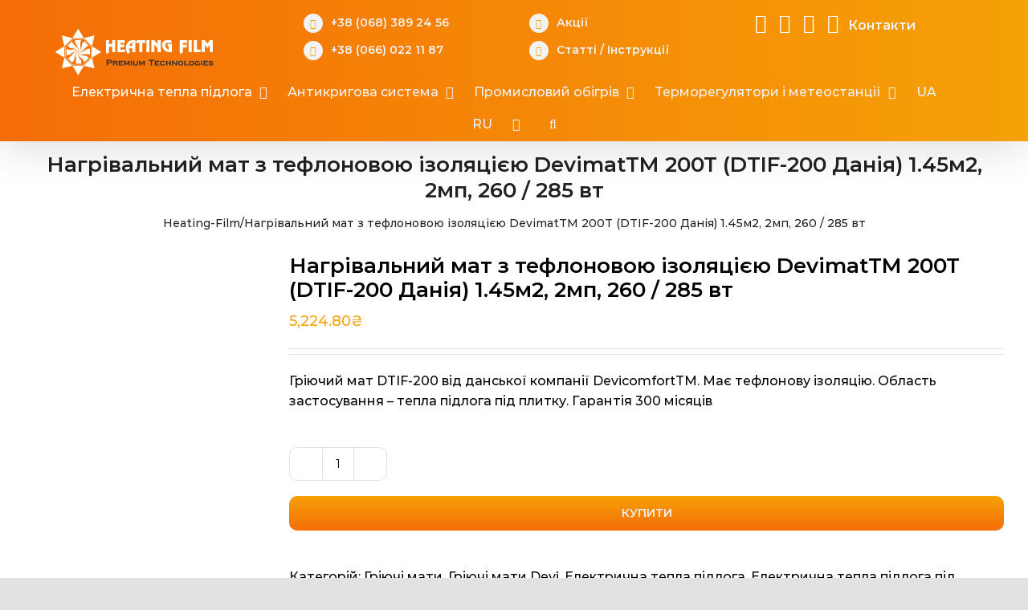

--- FILE ---
content_type: text/html; charset=UTF-8
request_url: https://heating-film.com/product/nagrivalnyj-mat-z-teflonovoyu-izolyatsiyeyu-devimattm-200t-dtif-200-daniya-1-45m2-2mp-260-285-vt/
body_size: 31183
content:
<!DOCTYPE html>
<html class="avada-html-layout-wide avada-html-header-position-top" lang="uk" prefix="og: https://ogp.me/ns#">
<head>
    <meta name="google-site-verification" content="L3tNhbuo6L5Yc7wIh6dGFitL94JOWqa9BGbg4sVMRF8" />
	<meta http-equiv="X-UA-Compatible" content="IE=edge" />
	<meta http-equiv="Content-Type" content="text/html; charset=utf-8"/>
	<meta name="viewport" content="width=device-width, initial-scale=1" />
		<style>img:is([sizes="auto" i], [sizes^="auto," i]) { contain-intrinsic-size: 3000px 1500px }</style>
	<link rel="alternate" href="https://heating-film.com/product/nagrivalnyj-mat-z-teflonovoyu-izolyatsiyeyu-devimattm-200t-dtif-200-daniya-1-45m2-2mp-260-285-vt/" hreflang="uk" />
<link rel="alternate" href="https://heating-film.com/product/nagrivalnyj-mat-z-teflonovoyu-izolyatsiyeyu-devimattm-200t-dtif-200-daniya-1-45m2-2mp-260-285-vt-ru/" hreflang="ru" />

<!-- Search Engine Optimization by Rank Math - https://rankmath.com/ -->
<title>Мат нагрівальний з тефлоновою ізоляцією DevimatTM 200T (DTIF-200 Данія) 1.45м2, 2мп, 260 / 285 вт</title>
<meta name="description" content="Гріючий мат DTIF-200 від данської компанії DevicomfortTM. Має тефлонову ізоляцію. Область застосування - тепла підлога під плитку. Гарантія 300 місяців"/>
<meta name="robots" content="follow, index, max-snippet:-1, max-video-preview:-1, max-image-preview:large"/>
<link rel="canonical" href="https://heating-film.com/product/nagrivalnyj-mat-z-teflonovoyu-izolyatsiyeyu-devimattm-200t-dtif-200-daniya-1-45m2-2mp-260-285-vt/" />
<meta property="og:locale" content="uk_UA" />
<meta property="og:type" content="product" />
<meta property="og:title" content="Мат нагрівальний з тефлоновою ізоляцією DevimatTM 200T (DTIF-200 Данія) 1.45м2, 2мп, 260 / 285 вт" />
<meta property="og:description" content="Гріючий мат DTIF-200 від данської компанії DevicomfortTM. Має тефлонову ізоляцію. Область застосування - тепла підлога під плитку. Гарантія 300 місяців" />
<meta property="og:url" content="https://heating-film.com/product/nagrivalnyj-mat-z-teflonovoyu-izolyatsiyeyu-devimattm-200t-dtif-200-daniya-1-45m2-2mp-260-285-vt/" />
<meta property="og:site_name" content="HeatingFilm" />
<meta property="og:updated_time" content="2021-07-20T23:46:29+03:00" />
<meta property="og:image" content="https://heating-film.com/wp-content/uploads/2020/07/tepla-pidloha-devi.jpg" />
<meta property="og:image:secure_url" content="https://heating-film.com/wp-content/uploads/2020/07/tepla-pidloha-devi.jpg" />
<meta property="og:image:width" content="423" />
<meta property="og:image:height" content="450" />
<meta property="og:image:alt" content="DTIF-200" />
<meta property="og:image:type" content="image/jpeg" />
<meta property="product:brand" content="Електрична тепла підлога Devi" />
<meta property="product:price:amount" content="5224.80" />
<meta property="product:price:currency" content="UAH" />
<meta property="product:availability" content="instock" />
<meta name="twitter:card" content="summary_large_image" />
<meta name="twitter:title" content="Мат нагрівальний з тефлоновою ізоляцією DevimatTM 200T (DTIF-200 Данія) 1.45м2, 2мп, 260 / 285 вт" />
<meta name="twitter:description" content="Гріючий мат DTIF-200 від данської компанії DevicomfortTM. Має тефлонову ізоляцію. Область застосування - тепла підлога під плитку. Гарантія 300 місяців" />
<meta name="twitter:image" content="https://heating-film.com/wp-content/uploads/2020/07/tepla-pidloha-devi.jpg" />
<meta name="twitter:label1" content="Price" />
<meta name="twitter:data1" content="5,224.80&#8372;" />
<meta name="twitter:label2" content="Availability" />
<meta name="twitter:data2" content="In stock" />
<script type="application/ld+json" class="rank-math-schema">{"@context":"https://schema.org","@graph":[{"@type":"Organization","@id":"https://heating-film.com/#organization","name":"Heating Film","url":"https://heating-film.com","logo":{"@type":"ImageObject","@id":"https://heating-film.com/#logo","url":"https://heating-film.com/wp-content/uploads/2020/09/cropped-119977573_612437882781949_4418053381098050742_n-1.png","contentUrl":"https://heating-film.com/wp-content/uploads/2020/09/cropped-119977573_612437882781949_4418053381098050742_n-1.png","caption":"Heating Film","inLanguage":"uk","width":"343","height":"100"}},{"@type":"WebSite","@id":"https://heating-film.com/#website","url":"https://heating-film.com","name":"Heating Film","publisher":{"@id":"https://heating-film.com/#organization"},"inLanguage":"uk"},{"@type":"ImageObject","@id":"https://heating-film.com/wp-content/uploads/2020/07/tepla-pidloha-devi.jpg","url":"https://heating-film.com/wp-content/uploads/2020/07/tepla-pidloha-devi.jpg","width":"423","height":"450","inLanguage":"uk"},{"@type":"BreadcrumbList","@id":"https://heating-film.com/product/nagrivalnyj-mat-z-teflonovoyu-izolyatsiyeyu-devimattm-200t-dtif-200-daniya-1-45m2-2mp-260-285-vt/#breadcrumb","itemListElement":[{"@type":"ListItem","position":"1","item":{"@id":"https://heating-film.com","name":"Heating-Film"}},{"@type":"ListItem","position":"2","item":{"@id":"https://heating-film.com/product/nagrivalnyj-mat-z-teflonovoyu-izolyatsiyeyu-devimattm-200t-dtif-200-daniya-1-45m2-2mp-260-285-vt/","name":"\u041d\u0430\u0433\u0440\u0456\u0432\u0430\u043b\u044c\u043d\u0438\u0439 \u043c\u0430\u0442 \u0437 \u0442\u0435\u0444\u043b\u043e\u043d\u043e\u0432\u043e\u044e \u0456\u0437\u043e\u043b\u044f\u0446\u0456\u0454\u044e DevimatTM 200T (DTIF-200 \u0414\u0430\u043d\u0456\u044f) 1.45\u043c2, 2\u043c\u043f,  260 / 285 \u0432\u0442"}}]},{"@type":"ItemPage","@id":"https://heating-film.com/product/nagrivalnyj-mat-z-teflonovoyu-izolyatsiyeyu-devimattm-200t-dtif-200-daniya-1-45m2-2mp-260-285-vt/#webpage","url":"https://heating-film.com/product/nagrivalnyj-mat-z-teflonovoyu-izolyatsiyeyu-devimattm-200t-dtif-200-daniya-1-45m2-2mp-260-285-vt/","name":"\u041c\u0430\u0442 \u043d\u0430\u0433\u0440\u0456\u0432\u0430\u043b\u044c\u043d\u0438\u0439 \u0437 \u0442\u0435\u0444\u043b\u043e\u043d\u043e\u0432\u043e\u044e \u0456\u0437\u043e\u043b\u044f\u0446\u0456\u0454\u044e DevimatTM 200T (DTIF-200 \u0414\u0430\u043d\u0456\u044f) 1.45\u043c2, 2\u043c\u043f, 260 / 285 \u0432\u0442","datePublished":"2020-07-14T20:57:34+03:00","dateModified":"2021-07-20T23:46:29+03:00","isPartOf":{"@id":"https://heating-film.com/#website"},"primaryImageOfPage":{"@id":"https://heating-film.com/wp-content/uploads/2020/07/tepla-pidloha-devi.jpg"},"inLanguage":"uk","breadcrumb":{"@id":"https://heating-film.com/product/nagrivalnyj-mat-z-teflonovoyu-izolyatsiyeyu-devimattm-200t-dtif-200-daniya-1-45m2-2mp-260-285-vt/#breadcrumb"}},{"@type":"Product","brand":{"@type":"Brand","name":"\u0415\u043b\u0435\u043a\u0442\u0440\u0438\u0447\u043d\u0430 \u0442\u0435\u043f\u043b\u0430 \u043f\u0456\u0434\u043b\u043e\u0433\u0430 Devi"},"name":"\u041c\u0430\u0442 \u043d\u0430\u0433\u0440\u0456\u0432\u0430\u043b\u044c\u043d\u0438\u0439 \u0437 \u0442\u0435\u0444\u043b\u043e\u043d\u043e\u0432\u043e\u044e \u0456\u0437\u043e\u043b\u044f\u0446\u0456\u0454\u044e DevimatTM 200T (DTIF-200 \u0414\u0430\u043d\u0456\u044f) 1.45\u043c2, 2\u043c\u043f, 260 / 285 \u0432\u0442","description":"\u0413\u0440\u0456\u044e\u0447\u0438\u0439 \u043c\u0430\u0442 DTIF-200 \u0432\u0456\u0434 \u0434\u0430\u043d\u0441\u044c\u043a\u043e\u0457 \u043a\u043e\u043c\u043f\u0430\u043d\u0456\u0457 DevicomfortTM. \u041c\u0430\u0454 \u0442\u0435\u0444\u043b\u043e\u043d\u043e\u0432\u0443 \u0456\u0437\u043e\u043b\u044f\u0446\u0456\u044e. \u041e\u0431\u043b\u0430\u0441\u0442\u044c \u0437\u0430\u0441\u0442\u043e\u0441\u0443\u0432\u0430\u043d\u043d\u044f - \u0442\u0435\u043f\u043b\u0430 \u043f\u0456\u0434\u043b\u043e\u0433\u0430 \u043f\u0456\u0434 \u043f\u043b\u0438\u0442\u043a\u0443. \u0413\u0430\u0440\u0430\u043d\u0442\u0456\u044f 300 \u043c\u0456\u0441\u044f\u0446\u0456\u0432","category":"\u0415\u043b\u0435\u043a\u0442\u0440\u0438\u0447\u043d\u0430 \u0442\u0435\u043f\u043b\u0430 \u043f\u0456\u0434\u043b\u043e\u0433\u0430 &gt; \u0413\u0440\u0456\u044e\u0447\u0456 \u043c\u0430\u0442\u0438","mainEntityOfPage":{"@id":"https://heating-film.com/product/nagrivalnyj-mat-z-teflonovoyu-izolyatsiyeyu-devimattm-200t-dtif-200-daniya-1-45m2-2mp-260-285-vt/#webpage"},"image":[{"@type":"ImageObject","url":"https://heating-film.com/wp-content/uploads/2020/07/tepla-pidloha-devi.jpg","height":"450","width":"423"},{"@type":"ImageObject","url":"https://heating-film.com/wp-content/uploads/2020/07/skhema-tepla-pidloha.jpg","height":"450","width":"462"},{"@type":"ImageObject","url":"https://heating-film.com/wp-content/uploads/2020/07/skhema-tepla-pidloha.gif","height":"450","width":"612"}],"offers":{"@type":"Offer","price":"5224.80","priceCurrency":"UAH","priceValidUntil":"2027-12-31","availability":"https://schema.org/InStock","itemCondition":"NewCondition","url":"https://heating-film.com/product/nagrivalnyj-mat-z-teflonovoyu-izolyatsiyeyu-devimattm-200t-dtif-200-daniya-1-45m2-2mp-260-285-vt/","seller":{"@type":"Organization","@id":"https://heating-film.com/","name":"Heating Film","url":"https://heating-film.com","logo":"https://heating-film.com/wp-content/uploads/2020/09/cropped-119977573_612437882781949_4418053381098050742_n-1.png"}},"additionalProperty":[{"@type":"PropertyValue","name":"pa_potuzhnist-vat","value":"285"},{"@type":"PropertyValue","name":"pa_dovzhyna-sektsiyi-mp","value":"2.9"},{"@type":"PropertyValue","name":"pa_ploshha-ukladky-m-kv","value":"1.45"},{"@type":"PropertyValue","name":"pa_oblast-zastosuvannya","value":"\u043f\u0456\u0434 \u043f\u043b\u0438\u0442\u043a\u0443"},{"@type":"PropertyValue","name":"pa_tovshhyna-mm","value":"3"},{"@type":"PropertyValue","name":"pa_shyryna-sm","value":"50"},{"@type":"PropertyValue","name":"pa_krayina","value":"\u0414\u0430\u043d\u0456\u044f"},{"@type":"PropertyValue","name":"pa_garantiya","value":"300"},{"@type":"PropertyValue","name":"pa_kilkist-zhyl","value":"2"}],"@id":"https://heating-film.com/product/nagrivalnyj-mat-z-teflonovoyu-izolyatsiyeyu-devimattm-200t-dtif-200-daniya-1-45m2-2mp-260-285-vt/#richSnippet"}]}</script>
<!-- /Rank Math WordPress SEO plugin -->

<link rel='dns-prefetch' href='//www.googletagmanager.com' />
<link rel="alternate" type="application/rss+xml" title="HeatingFilm &raquo; стрічка" href="https://heating-film.com/feed/" />
<link rel="alternate" type="application/rss+xml" title="HeatingFilm &raquo; Канал коментарів" href="https://heating-film.com/comments/feed/" />
					<link rel="shortcut icon" href="https://heating-film.com/wp-content/uploads/2023/10/icon-hf-64.webp" type="image/x-icon" />
		
					<!-- For iPhone -->
			<link rel="apple-touch-icon" href="https://heating-film.com/wp-content/uploads/2023/10/icon-hf-120.webp">
		
					<!-- For iPhone Retina display -->
			<link rel="apple-touch-icon" sizes="180x180" href="https://heating-film.com/wp-content/uploads/2023/10/icon-hf-180.webp">
		
					<!-- For iPad -->
			<link rel="apple-touch-icon" sizes="152x152" href="https://heating-film.com/wp-content/uploads/2023/10/icon-hf-152.webp">
		
					<!-- For iPad Retina display -->
			<link rel="apple-touch-icon" sizes="167x167" href="https://heating-film.com/wp-content/uploads/2023/10/icon-hf-167.webp">
		
		<link rel='stylesheet' id='woof-sd-switcher23-css' href='https://heating-film.com/wp-content/plugins/woocommerce-products-filter/ext/smart_designer/css/elements/switcher.css?ver=1.3.3' type='text/css' media='all' />
<link rel='stylesheet' id='wp-block-library-css' href='https://heating-film.com/wp-includes/css/dist/block-library/style.min.css?ver=6.8.3' type='text/css' media='all' />
<style id='wp-block-library-theme-inline-css' type='text/css'>
.wp-block-audio :where(figcaption){color:#555;font-size:13px;text-align:center}.is-dark-theme .wp-block-audio :where(figcaption){color:#ffffffa6}.wp-block-audio{margin:0 0 1em}.wp-block-code{border:1px solid #ccc;border-radius:4px;font-family:Menlo,Consolas,monaco,monospace;padding:.8em 1em}.wp-block-embed :where(figcaption){color:#555;font-size:13px;text-align:center}.is-dark-theme .wp-block-embed :where(figcaption){color:#ffffffa6}.wp-block-embed{margin:0 0 1em}.blocks-gallery-caption{color:#555;font-size:13px;text-align:center}.is-dark-theme .blocks-gallery-caption{color:#ffffffa6}:root :where(.wp-block-image figcaption){color:#555;font-size:13px;text-align:center}.is-dark-theme :root :where(.wp-block-image figcaption){color:#ffffffa6}.wp-block-image{margin:0 0 1em}.wp-block-pullquote{border-bottom:4px solid;border-top:4px solid;color:currentColor;margin-bottom:1.75em}.wp-block-pullquote cite,.wp-block-pullquote footer,.wp-block-pullquote__citation{color:currentColor;font-size:.8125em;font-style:normal;text-transform:uppercase}.wp-block-quote{border-left:.25em solid;margin:0 0 1.75em;padding-left:1em}.wp-block-quote cite,.wp-block-quote footer{color:currentColor;font-size:.8125em;font-style:normal;position:relative}.wp-block-quote:where(.has-text-align-right){border-left:none;border-right:.25em solid;padding-left:0;padding-right:1em}.wp-block-quote:where(.has-text-align-center){border:none;padding-left:0}.wp-block-quote.is-large,.wp-block-quote.is-style-large,.wp-block-quote:where(.is-style-plain){border:none}.wp-block-search .wp-block-search__label{font-weight:700}.wp-block-search__button{border:1px solid #ccc;padding:.375em .625em}:where(.wp-block-group.has-background){padding:1.25em 2.375em}.wp-block-separator.has-css-opacity{opacity:.4}.wp-block-separator{border:none;border-bottom:2px solid;margin-left:auto;margin-right:auto}.wp-block-separator.has-alpha-channel-opacity{opacity:1}.wp-block-separator:not(.is-style-wide):not(.is-style-dots){width:100px}.wp-block-separator.has-background:not(.is-style-dots){border-bottom:none;height:1px}.wp-block-separator.has-background:not(.is-style-wide):not(.is-style-dots){height:2px}.wp-block-table{margin:0 0 1em}.wp-block-table td,.wp-block-table th{word-break:normal}.wp-block-table :where(figcaption){color:#555;font-size:13px;text-align:center}.is-dark-theme .wp-block-table :where(figcaption){color:#ffffffa6}.wp-block-video :where(figcaption){color:#555;font-size:13px;text-align:center}.is-dark-theme .wp-block-video :where(figcaption){color:#ffffffa6}.wp-block-video{margin:0 0 1em}:root :where(.wp-block-template-part.has-background){margin-bottom:0;margin-top:0;padding:1.25em 2.375em}
</style>
<style id='classic-theme-styles-inline-css' type='text/css'>
/*! This file is auto-generated */
.wp-block-button__link{color:#fff;background-color:#32373c;border-radius:9999px;box-shadow:none;text-decoration:none;padding:calc(.667em + 2px) calc(1.333em + 2px);font-size:1.125em}.wp-block-file__button{background:#32373c;color:#fff;text-decoration:none}
</style>
<link rel='stylesheet' id='wc-blocks-vendors-style-css' href='https://heating-film.com/wp-content/plugins/woocommerce/packages/woocommerce-blocks/build/wc-blocks-vendors-style.css?ver=8.5.1' type='text/css' media='all' />
<link rel='stylesheet' id='wc-blocks-style-css' href='https://heating-film.com/wp-content/plugins/woocommerce/packages/woocommerce-blocks/build/wc-blocks-style.css?ver=8.5.1' type='text/css' media='all' />
<style id='global-styles-inline-css' type='text/css'>
:root{--wp--preset--aspect-ratio--square: 1;--wp--preset--aspect-ratio--4-3: 4/3;--wp--preset--aspect-ratio--3-4: 3/4;--wp--preset--aspect-ratio--3-2: 3/2;--wp--preset--aspect-ratio--2-3: 2/3;--wp--preset--aspect-ratio--16-9: 16/9;--wp--preset--aspect-ratio--9-16: 9/16;--wp--preset--color--black: #000000;--wp--preset--color--cyan-bluish-gray: #abb8c3;--wp--preset--color--white: #ffffff;--wp--preset--color--pale-pink: #f78da7;--wp--preset--color--vivid-red: #cf2e2e;--wp--preset--color--luminous-vivid-orange: #ff6900;--wp--preset--color--luminous-vivid-amber: #fcb900;--wp--preset--color--light-green-cyan: #7bdcb5;--wp--preset--color--vivid-green-cyan: #00d084;--wp--preset--color--pale-cyan-blue: #8ed1fc;--wp--preset--color--vivid-cyan-blue: #0693e3;--wp--preset--color--vivid-purple: #9b51e0;--wp--preset--gradient--vivid-cyan-blue-to-vivid-purple: linear-gradient(135deg,rgba(6,147,227,1) 0%,rgb(155,81,224) 100%);--wp--preset--gradient--light-green-cyan-to-vivid-green-cyan: linear-gradient(135deg,rgb(122,220,180) 0%,rgb(0,208,130) 100%);--wp--preset--gradient--luminous-vivid-amber-to-luminous-vivid-orange: linear-gradient(135deg,rgba(252,185,0,1) 0%,rgba(255,105,0,1) 100%);--wp--preset--gradient--luminous-vivid-orange-to-vivid-red: linear-gradient(135deg,rgba(255,105,0,1) 0%,rgb(207,46,46) 100%);--wp--preset--gradient--very-light-gray-to-cyan-bluish-gray: linear-gradient(135deg,rgb(238,238,238) 0%,rgb(169,184,195) 100%);--wp--preset--gradient--cool-to-warm-spectrum: linear-gradient(135deg,rgb(74,234,220) 0%,rgb(151,120,209) 20%,rgb(207,42,186) 40%,rgb(238,44,130) 60%,rgb(251,105,98) 80%,rgb(254,248,76) 100%);--wp--preset--gradient--blush-light-purple: linear-gradient(135deg,rgb(255,206,236) 0%,rgb(152,150,240) 100%);--wp--preset--gradient--blush-bordeaux: linear-gradient(135deg,rgb(254,205,165) 0%,rgb(254,45,45) 50%,rgb(107,0,62) 100%);--wp--preset--gradient--luminous-dusk: linear-gradient(135deg,rgb(255,203,112) 0%,rgb(199,81,192) 50%,rgb(65,88,208) 100%);--wp--preset--gradient--pale-ocean: linear-gradient(135deg,rgb(255,245,203) 0%,rgb(182,227,212) 50%,rgb(51,167,181) 100%);--wp--preset--gradient--electric-grass: linear-gradient(135deg,rgb(202,248,128) 0%,rgb(113,206,126) 100%);--wp--preset--gradient--midnight: linear-gradient(135deg,rgb(2,3,129) 0%,rgb(40,116,252) 100%);--wp--preset--font-size--small: 12px;--wp--preset--font-size--medium: 20px;--wp--preset--font-size--large: 24px;--wp--preset--font-size--x-large: 42px;--wp--preset--font-size--normal: 16px;--wp--preset--font-size--xlarge: 32px;--wp--preset--font-size--huge: 48px;--wp--preset--spacing--20: 0.44rem;--wp--preset--spacing--30: 0.67rem;--wp--preset--spacing--40: 1rem;--wp--preset--spacing--50: 1.5rem;--wp--preset--spacing--60: 2.25rem;--wp--preset--spacing--70: 3.38rem;--wp--preset--spacing--80: 5.06rem;--wp--preset--shadow--natural: 6px 6px 9px rgba(0, 0, 0, 0.2);--wp--preset--shadow--deep: 12px 12px 50px rgba(0, 0, 0, 0.4);--wp--preset--shadow--sharp: 6px 6px 0px rgba(0, 0, 0, 0.2);--wp--preset--shadow--outlined: 6px 6px 0px -3px rgba(255, 255, 255, 1), 6px 6px rgba(0, 0, 0, 1);--wp--preset--shadow--crisp: 6px 6px 0px rgba(0, 0, 0, 1);}:where(.is-layout-flex){gap: 0.5em;}:where(.is-layout-grid){gap: 0.5em;}body .is-layout-flex{display: flex;}.is-layout-flex{flex-wrap: wrap;align-items: center;}.is-layout-flex > :is(*, div){margin: 0;}body .is-layout-grid{display: grid;}.is-layout-grid > :is(*, div){margin: 0;}:where(.wp-block-columns.is-layout-flex){gap: 2em;}:where(.wp-block-columns.is-layout-grid){gap: 2em;}:where(.wp-block-post-template.is-layout-flex){gap: 1.25em;}:where(.wp-block-post-template.is-layout-grid){gap: 1.25em;}.has-black-color{color: var(--wp--preset--color--black) !important;}.has-cyan-bluish-gray-color{color: var(--wp--preset--color--cyan-bluish-gray) !important;}.has-white-color{color: var(--wp--preset--color--white) !important;}.has-pale-pink-color{color: var(--wp--preset--color--pale-pink) !important;}.has-vivid-red-color{color: var(--wp--preset--color--vivid-red) !important;}.has-luminous-vivid-orange-color{color: var(--wp--preset--color--luminous-vivid-orange) !important;}.has-luminous-vivid-amber-color{color: var(--wp--preset--color--luminous-vivid-amber) !important;}.has-light-green-cyan-color{color: var(--wp--preset--color--light-green-cyan) !important;}.has-vivid-green-cyan-color{color: var(--wp--preset--color--vivid-green-cyan) !important;}.has-pale-cyan-blue-color{color: var(--wp--preset--color--pale-cyan-blue) !important;}.has-vivid-cyan-blue-color{color: var(--wp--preset--color--vivid-cyan-blue) !important;}.has-vivid-purple-color{color: var(--wp--preset--color--vivid-purple) !important;}.has-black-background-color{background-color: var(--wp--preset--color--black) !important;}.has-cyan-bluish-gray-background-color{background-color: var(--wp--preset--color--cyan-bluish-gray) !important;}.has-white-background-color{background-color: var(--wp--preset--color--white) !important;}.has-pale-pink-background-color{background-color: var(--wp--preset--color--pale-pink) !important;}.has-vivid-red-background-color{background-color: var(--wp--preset--color--vivid-red) !important;}.has-luminous-vivid-orange-background-color{background-color: var(--wp--preset--color--luminous-vivid-orange) !important;}.has-luminous-vivid-amber-background-color{background-color: var(--wp--preset--color--luminous-vivid-amber) !important;}.has-light-green-cyan-background-color{background-color: var(--wp--preset--color--light-green-cyan) !important;}.has-vivid-green-cyan-background-color{background-color: var(--wp--preset--color--vivid-green-cyan) !important;}.has-pale-cyan-blue-background-color{background-color: var(--wp--preset--color--pale-cyan-blue) !important;}.has-vivid-cyan-blue-background-color{background-color: var(--wp--preset--color--vivid-cyan-blue) !important;}.has-vivid-purple-background-color{background-color: var(--wp--preset--color--vivid-purple) !important;}.has-black-border-color{border-color: var(--wp--preset--color--black) !important;}.has-cyan-bluish-gray-border-color{border-color: var(--wp--preset--color--cyan-bluish-gray) !important;}.has-white-border-color{border-color: var(--wp--preset--color--white) !important;}.has-pale-pink-border-color{border-color: var(--wp--preset--color--pale-pink) !important;}.has-vivid-red-border-color{border-color: var(--wp--preset--color--vivid-red) !important;}.has-luminous-vivid-orange-border-color{border-color: var(--wp--preset--color--luminous-vivid-orange) !important;}.has-luminous-vivid-amber-border-color{border-color: var(--wp--preset--color--luminous-vivid-amber) !important;}.has-light-green-cyan-border-color{border-color: var(--wp--preset--color--light-green-cyan) !important;}.has-vivid-green-cyan-border-color{border-color: var(--wp--preset--color--vivid-green-cyan) !important;}.has-pale-cyan-blue-border-color{border-color: var(--wp--preset--color--pale-cyan-blue) !important;}.has-vivid-cyan-blue-border-color{border-color: var(--wp--preset--color--vivid-cyan-blue) !important;}.has-vivid-purple-border-color{border-color: var(--wp--preset--color--vivid-purple) !important;}.has-vivid-cyan-blue-to-vivid-purple-gradient-background{background: var(--wp--preset--gradient--vivid-cyan-blue-to-vivid-purple) !important;}.has-light-green-cyan-to-vivid-green-cyan-gradient-background{background: var(--wp--preset--gradient--light-green-cyan-to-vivid-green-cyan) !important;}.has-luminous-vivid-amber-to-luminous-vivid-orange-gradient-background{background: var(--wp--preset--gradient--luminous-vivid-amber-to-luminous-vivid-orange) !important;}.has-luminous-vivid-orange-to-vivid-red-gradient-background{background: var(--wp--preset--gradient--luminous-vivid-orange-to-vivid-red) !important;}.has-very-light-gray-to-cyan-bluish-gray-gradient-background{background: var(--wp--preset--gradient--very-light-gray-to-cyan-bluish-gray) !important;}.has-cool-to-warm-spectrum-gradient-background{background: var(--wp--preset--gradient--cool-to-warm-spectrum) !important;}.has-blush-light-purple-gradient-background{background: var(--wp--preset--gradient--blush-light-purple) !important;}.has-blush-bordeaux-gradient-background{background: var(--wp--preset--gradient--blush-bordeaux) !important;}.has-luminous-dusk-gradient-background{background: var(--wp--preset--gradient--luminous-dusk) !important;}.has-pale-ocean-gradient-background{background: var(--wp--preset--gradient--pale-ocean) !important;}.has-electric-grass-gradient-background{background: var(--wp--preset--gradient--electric-grass) !important;}.has-midnight-gradient-background{background: var(--wp--preset--gradient--midnight) !important;}.has-small-font-size{font-size: var(--wp--preset--font-size--small) !important;}.has-medium-font-size{font-size: var(--wp--preset--font-size--medium) !important;}.has-large-font-size{font-size: var(--wp--preset--font-size--large) !important;}.has-x-large-font-size{font-size: var(--wp--preset--font-size--x-large) !important;}
:where(.wp-block-post-template.is-layout-flex){gap: 1.25em;}:where(.wp-block-post-template.is-layout-grid){gap: 1.25em;}
:where(.wp-block-columns.is-layout-flex){gap: 2em;}:where(.wp-block-columns.is-layout-grid){gap: 2em;}
:root :where(.wp-block-pullquote){font-size: 1.5em;line-height: 1.6;}
</style>
<link rel='stylesheet' id='widgetopts-styles-css' href='https://heating-film.com/wp-content/plugins/widget-options/assets/css/widget-options.css?ver=4.1.1' type='text/css' media='all' />
<link rel='stylesheet' id='woof-css' href='https://heating-film.com/wp-content/plugins/woocommerce-products-filter/css/front.css?ver=1.3.3' type='text/css' media='all' />
<style id='woof-inline-css' type='text/css'>

.woof_products_top_panel li span, .woof_products_top_panel2 li span{background: url(https://heating-film.com/wp-content/plugins/woocommerce-products-filter/img/delete.png);background-size: 14px 14px;background-repeat: no-repeat;background-position: right;}
.woof_edit_view{
                    display: none;
                }

</style>
<link rel='stylesheet' id='chosen-drop-down-css' href='https://heating-film.com/wp-content/plugins/woocommerce-products-filter/js/chosen/chosen.min.css?ver=1.3.3' type='text/css' media='all' />
<link rel='stylesheet' id='icheck-jquery-color-css' href='https://heating-film.com/wp-content/plugins/woocommerce-products-filter/js/icheck/skins/square/blue.css?ver=1.3.3' type='text/css' media='all' />
<link rel='stylesheet' id='woof_by_onsales_html_items-css' href='https://heating-film.com/wp-content/plugins/woocommerce-products-filter/ext/by_onsales/css/by_onsales.css?ver=1.3.3' type='text/css' media='all' />
<link rel='stylesheet' id='woof_by_text_html_items-css' href='https://heating-film.com/wp-content/plugins/woocommerce-products-filter/ext/by_text/assets/css/front.css?ver=1.3.3' type='text/css' media='all' />
<link rel='stylesheet' id='woof_label_html_items-css' href='https://heating-film.com/wp-content/plugins/woocommerce-products-filter/ext/label/css/html_types/label.css?ver=1.3.3' type='text/css' media='all' />
<link rel='stylesheet' id='woof_sd_html_items_checkbox-css' href='https://heating-film.com/wp-content/plugins/woocommerce-products-filter/ext/smart_designer/css/elements/checkbox.css?ver=1.3.3' type='text/css' media='all' />
<link rel='stylesheet' id='woof_sd_html_items_radio-css' href='https://heating-film.com/wp-content/plugins/woocommerce-products-filter/ext/smart_designer/css/elements/radio.css?ver=1.3.3' type='text/css' media='all' />
<link rel='stylesheet' id='woof_sd_html_items_switcher-css' href='https://heating-film.com/wp-content/plugins/woocommerce-products-filter/ext/smart_designer/css/elements/switcher.css?ver=1.3.3' type='text/css' media='all' />
<link rel='stylesheet' id='woof_sd_html_items_color-css' href='https://heating-film.com/wp-content/plugins/woocommerce-products-filter/ext/smart_designer/css/elements/color.css?ver=1.3.3' type='text/css' media='all' />
<link rel='stylesheet' id='woof_sd_html_items_tooltip-css' href='https://heating-film.com/wp-content/plugins/woocommerce-products-filter/ext/smart_designer/css/tooltip.css?ver=1.3.3' type='text/css' media='all' />
<link rel='stylesheet' id='woof_sd_html_items_front-css' href='https://heating-film.com/wp-content/plugins/woocommerce-products-filter/ext/smart_designer/css/front.css?ver=1.3.3' type='text/css' media='all' />
<style id='woocommerce-inline-inline-css' type='text/css'>
.woocommerce form .form-row .required { visibility: visible; }
</style>
<link rel='stylesheet' id='wccs-public-css' href='https://heating-film.com/wp-content/plugins/easy-woocommerce-discounts-pro/public/css/wccs-public.min.css?ver=6.8.3' type='text/css' media='all' />
<link rel='stylesheet' id='yith-wacp-frontend-css' href='https://heating-film.com/wp-content/plugins/yith-woocommerce-added-to-cart-popup/assets/css/wacp-frontend.css?ver=1.6.2' type='text/css' media='all' />
<style id='yith-wacp-frontend-inline-css' type='text/css'>

                #yith-wacp-popup .yith-wacp-content a.button {
                        background: #ebe9eb;
                        color: #515151;
                }
                #yith-wacp-popup .yith-wacp-content a.button:hover {
                        background: #dad8da;
                        color: #515151;
                }
</style>
<!--[if IE]>
<link rel='stylesheet' id='avada-IE-css' href='https://heating-film.com/wp-content/themes/721/assets/css/dynamic/ie.min.css?ver=7.2.1' type='text/css' media='all' />
<style id='avada-IE-inline-css' type='text/css'>
.avada-select-parent .select-arrow{background-color:#ffffff}
.select-arrow{background-color:#ffffff}
</style>
<![endif]-->
<link rel='stylesheet' id='fusion-dynamic-css-css' href='https://heating-film.com/wp-content/uploads/fusion-styles/7d42394367e9f16d51031e982f081f2b.min.css?ver=3.2.1' type='text/css' media='all' />
<script type="text/javascript" id="woof-husky-js-extra">
/* <![CDATA[ */
var woof_husky_txt = {"ajax_url":"https:\/\/heating-film.com\/wp-admin\/admin-ajax.php","plugin_uri":"https:\/\/heating-film.com\/wp-content\/plugins\/woocommerce-products-filter\/ext\/by_text\/","loader":"https:\/\/heating-film.com\/wp-content\/plugins\/woocommerce-products-filter\/ext\/by_text\/assets\/img\/ajax-loader.gif","not_found":"Nothing found!","prev":"Prev","next":"Next","site_link":"https:\/\/heating-film.com","default_data":{"placeholder":"","behavior":"title_or_content_or_excerpt","search_by_full_word":"0","autocomplete":"1","how_to_open_links":"0","taxonomy_compatibility":"0","sku_compatibility":"1","custom_fields":"","search_desc_variant":"0","view_text_length":"10","min_symbols":"3","max_posts":"10","image":"","notes_for_customer":"","template":"","max_open_height":"300","page":0}};
/* ]]> */
</script>
<script type="text/javascript" src="https://heating-film.com/wp-content/plugins/woocommerce-products-filter/ext/by_text/assets/js/husky.js?ver=1.3.3" id="woof-husky-js"></script>
<script type="text/javascript" src="https://heating-film.com/wp-includes/js/jquery/jquery.min.js?ver=3.7.1" id="jquery-core-js"></script>
<script type="text/javascript" src="https://heating-film.com/wp-includes/js/jquery/jquery-migrate.min.js?ver=3.4.1" id="jquery-migrate-js"></script>

<!-- Фрагмент Google Analytics, доданий Site Kit -->
<script type="text/javascript" src="https://www.googletagmanager.com/gtag/js?id=GT-TB7VCXK" id="google_gtagjs-js" async></script>
<script type="text/javascript" id="google_gtagjs-js-after">
/* <![CDATA[ */
window.dataLayer = window.dataLayer || [];function gtag(){dataLayer.push(arguments);}
gtag("js", new Date());
gtag("set", "developer_id.dZTNiMT", true);
gtag("config", "GT-TB7VCXK");
/* ]]> */
</script>

<!-- Кінець фрагменту Google Analytics, доданого Site Kit -->
<link rel="https://api.w.org/" href="https://heating-film.com/wp-json/" /><link rel="alternate" title="JSON" type="application/json" href="https://heating-film.com/wp-json/wp/v2/product/6754" /><link rel="EditURI" type="application/rsd+xml" title="RSD" href="https://heating-film.com/xmlrpc.php?rsd" />
<meta name="generator" content="WordPress 6.8.3" />
<link rel='shortlink' href='https://heating-film.com/?p=6754' />
<link rel="alternate" title="oEmbed (JSON)" type="application/json+oembed" href="https://heating-film.com/wp-json/oembed/1.0/embed?url=https%3A%2F%2Fheating-film.com%2Fproduct%2Fnagrivalnyj-mat-z-teflonovoyu-izolyatsiyeyu-devimattm-200t-dtif-200-daniya-1-45m2-2mp-260-285-vt%2F" />
<link rel="alternate" title="oEmbed (XML)" type="text/xml+oembed" href="https://heating-film.com/wp-json/oembed/1.0/embed?url=https%3A%2F%2Fheating-film.com%2Fproduct%2Fnagrivalnyj-mat-z-teflonovoyu-izolyatsiyeyu-devimattm-200t-dtif-200-daniya-1-45m2-2mp-260-285-vt%2F&#038;format=xml" />
<meta name="generator" content="Site Kit by Google 1.103.0" /><link rel="preload" href="https://heating-film.com/wp-content/themes/721/includes/lib/assets/fonts/icomoon/icomoon.woff" as="font" type="font/woff2" crossorigin><link rel="preload" href="//heating-film.com/wp-content/themes/721/includes/lib/assets/fonts/fontawesome/webfonts/fa-brands-400.woff2" as="font" type="font/woff2" crossorigin><link rel="preload" href="//heating-film.com/wp-content/themes/721/includes/lib/assets/fonts/fontawesome/webfonts/fa-regular-400.woff2" as="font" type="font/woff2" crossorigin><link rel="preload" href="//heating-film.com/wp-content/themes/721/includes/lib/assets/fonts/fontawesome/webfonts/fa-solid-900.woff2" as="font" type="font/woff2" crossorigin><style type="text/css" id="css-fb-visibility">@media screen and (max-width: 640px){body:not(.fusion-builder-ui-wireframe) .fusion-no-small-visibility{display:none !important;}body:not(.fusion-builder-ui-wireframe) .sm-text-align-center{text-align:center !important;}body:not(.fusion-builder-ui-wireframe) .sm-text-align-left{text-align:left !important;}body:not(.fusion-builder-ui-wireframe) .sm-text-align-right{text-align:right !important;}body:not(.fusion-builder-ui-wireframe) .sm-mx-auto{margin-left:auto !important;margin-right:auto !important;}body:not(.fusion-builder-ui-wireframe) .sm-ml-auto{margin-left:auto !important;}body:not(.fusion-builder-ui-wireframe) .sm-mr-auto{margin-right:auto !important;}body:not(.fusion-builder-ui-wireframe) .fusion-absolute-position-small{position:absolute;top:auto;width:100%;}}@media screen and (min-width: 641px) and (max-width: 1024px){body:not(.fusion-builder-ui-wireframe) .fusion-no-medium-visibility{display:none !important;}body:not(.fusion-builder-ui-wireframe) .md-text-align-center{text-align:center !important;}body:not(.fusion-builder-ui-wireframe) .md-text-align-left{text-align:left !important;}body:not(.fusion-builder-ui-wireframe) .md-text-align-right{text-align:right !important;}body:not(.fusion-builder-ui-wireframe) .md-mx-auto{margin-left:auto !important;margin-right:auto !important;}body:not(.fusion-builder-ui-wireframe) .md-ml-auto{margin-left:auto !important;}body:not(.fusion-builder-ui-wireframe) .md-mr-auto{margin-right:auto !important;}body:not(.fusion-builder-ui-wireframe) .fusion-absolute-position-medium{position:absolute;top:auto;width:100%;}}@media screen and (min-width: 1025px){body:not(.fusion-builder-ui-wireframe) .fusion-no-large-visibility{display:none !important;}body:not(.fusion-builder-ui-wireframe) .lg-text-align-center{text-align:center !important;}body:not(.fusion-builder-ui-wireframe) .lg-text-align-left{text-align:left !important;}body:not(.fusion-builder-ui-wireframe) .lg-text-align-right{text-align:right !important;}body:not(.fusion-builder-ui-wireframe) .lg-mx-auto{margin-left:auto !important;margin-right:auto !important;}body:not(.fusion-builder-ui-wireframe) .lg-ml-auto{margin-left:auto !important;}body:not(.fusion-builder-ui-wireframe) .lg-mr-auto{margin-right:auto !important;}body:not(.fusion-builder-ui-wireframe) .fusion-absolute-position-large{position:absolute;top:auto;width:100%;}}</style>	<noscript><style>.woocommerce-product-gallery{ opacity: 1 !important; }</style></noscript>
	<script>(window.gaDevIds=window.gaDevIds||[]).push('5CDcaG');</script><link rel="icon" href="https://heating-film.com/wp-content/uploads/2020/08/cropped-84071361_183857166377915_8166554129355371861_n-1-32x32.png" sizes="32x32" />
<link rel="icon" href="https://heating-film.com/wp-content/uploads/2020/08/cropped-84071361_183857166377915_8166554129355371861_n-1-192x192.png" sizes="192x192" />
<link rel="apple-touch-icon" href="https://heating-film.com/wp-content/uploads/2020/08/cropped-84071361_183857166377915_8166554129355371861_n-1-180x180.png" />
<meta name="msapplication-TileImage" content="https://heating-film.com/wp-content/uploads/2020/08/cropped-84071361_183857166377915_8166554129355371861_n-1-270x270.png" />
		<style type="text/css" id="wp-custom-css">
			.select2-container .select2-selection--single {
    margin-bottom: 12px !important;
	height: 42px !important;
	border-radius: 12px !important;
}

.select2-container--default .select2-selection--single .select2-selection__arrow {
display: none;
}

.select2-container--default .select2-selection--single .select2-selection__rendered {
    line-height: 40px !important;
}

h4.widget-title {
	font-size: 16px !important;
	font-weight: 500 !important;
	margin: 0px 0px 3px 0px;
	text-align: center;
}

nav.woocommerce-pagination {
	margin-bottom: 40px;
}		</style>
				<script type="text/javascript">
			var doc = document.documentElement;
			doc.setAttribute( 'data-useragent', navigator.userAgent );
		</script>
		
		<meta name="theme-color" content="#f56d07" />
	<meta name="google-site-verification" content="mpZGBIeZmsuebwgcf4pEjcGgdTlkXXzI1s2B-wpdmr4" />
</head>

<body class="wp-singular product-template-default single single-product postid-6754 wp-theme-721 theme-721 woocommerce woocommerce-page woocommerce-no-js fusion-image-hovers fusion-pagination-sizing fusion-button_size-large fusion-button_type-flat fusion-button_span-no avada-image-rollover-circle-no avada-image-rollover-no fusion-has-button-gradient fusion-body ltr fusion-sticky-header no-mobile-slidingbar avada-has-rev-slider-styles fusion-disable-outline woo-tabs-horizontal woo-sale-badge-circle fusion-sub-menu-fade mobile-logo-pos-left layout-wide-mode avada-has-boxed-modal-shadow- layout-scroll-offset-full avada-has-zero-margin-offset-top fusion-top-header menu-text-align-center fusion-woo-product-design-classic fusion-woo-shop-page-columns-4 fusion-woo-related-columns-4 fusion-woo-archive-page-columns-4 fusion-woocommerce-equal-heights avada-woo-one-page-checkout avada-has-woo-gallery-disabled mobile-menu-design-modern fusion-hide-pagination-text fusion-header-layout-v4 avada-responsive avada-footer-fx-none avada-menu-highlight-style-bar fusion-search-form-clean fusion-main-menu-search-overlay fusion-avatar-circle avada-dropdown-styles avada-blog-layout-grid avada-blog-archive-layout-grid avada-header-shadow-yes avada-menu-icon-position-left avada-has-megamenu-shadow avada-has-mainmenu-dropdown-divider avada-has-header-100-width avada-has-mobile-menu-search avada-has-main-nav-search-icon avada-has-100-footer avada-has-titlebar-bar_and_content avada-header-border-color-full-transparent avada-has-pagination-width_height avada-flyout-menu-direction-fade avada-ec-views-v1" >
		<a class="skip-link screen-reader-text" href="#content">Skip to content</a>

	<div id="boxed-wrapper">
		<div class="fusion-sides-frame"></div>
		<div id="wrapper" class="fusion-wrapper">
			<div id="home" style="position:relative;top:-1px;"></div>
			
				
			<header class="fusion-header-wrapper fusion-header-shadow">
				<div class="fusion-header-v4 fusion-logo-alignment fusion-logo-left fusion-sticky-menu- fusion-sticky-logo- fusion-mobile-logo- fusion-sticky-menu-only fusion-header-menu-align-center fusion-mobile-menu-design-modern">
					<div class="fusion-header-sticky-height"></div>
<div class="fusion-sticky-header-wrapper"> <!-- start fusion sticky header wrapper -->
	<div class="fusion-header">
		<div class="fusion-row">
							<div class="fusion-logo" data-margin-top="0px" data-margin-bottom="0px" data-margin-left="0px" data-margin-right="0px">
			<a class="fusion-logo-link"  href="https://heating-film.com/" >

						<!-- standard logo -->
			<img src="https://heating-film.com/wp-content/uploads/2023/05/hf-t.svg" srcset="https://heating-film.com/wp-content/uploads/2023/05/hf-t.svg 1x" width="342" height="100" alt="HeatingFilm Logo" data-retina_logo_url="" class="fusion-standard-logo" />

			
					</a>
		
<div class="fusion-header-content-3-wrapper">
			<span class="fusion-header-tagline" style="width: 100%;">
			<div class="fusion-fullwidth fullwidth-box fusion-builder-row-1 fusion-flex-container nonhundred-percent-fullwidth non-hundred-percent-height-scrolling" style="background-color: rgba(255,255,255,0);background-position: center center;background-repeat: no-repeat;border-width: 0px 0px 0px 0px;border-color:#e2e2e2;border-style:solid;" ><div class="fusion-builder-row fusion-row fusion-flex-align-items-flex-start" style="max-width:1352px;margin-left: calc(-4% / 2 );margin-right: calc(-4% / 2 );"><div class="fusion-layout-column fusion_builder_column fusion-builder-column-0 fusion_builder_column_1_3 1_3 fusion-flex-column"><div class="fusion-column-wrapper fusion-flex-justify-content-flex-start fusion-content-layout-column" style="background-position:left top;background-repeat:no-repeat;-webkit-background-size:cover;-moz-background-size:cover;-o-background-size:cover;background-size:cover;padding: 0px 0px 0px 0px;"><div class="fusion-widget-area fusion-widget-area-1 fusion-content-widget-area"><style type="text/css">.fusion-widget-area-1 {padding:0px 0px 0px 0px;}.fusion-widget-area-1 .widget h4 {color:#212934;}.fusion-widget-area-1 .widget .heading h4 {color:#212934;}.fusion-widget-area-1 .widget h4 {font-size:28px;}.fusion-widget-area-1 .widget .heading h4 {font-size:28px;}</style><div id="phpeverywherewidget-9" class="widget phpeverywherewidget" style="border-style: solid;border-color:transparent;border-width:0px;"><div class="heading"><h4 class="widget-title"> </h4></div><ul class="fusion-checklist fusion-checklist-1 fusion-no-small-visibility fusion-no-medium-visibility" style="font-size:14px;line-height:23.8px;">
<li class="fusion-li-item"><span style="background-color:#f3f3f3;font-size:12.32px;height:23.8px;width:23.8px;margin-right:9.8px;" class="icon-wrapper circle-yes"><i class="fusion-li-icon fa-phone-alt fas" style="color:#f5a107;" aria-hidden="true"></i></span><div class="fusion-li-item-content" style="margin-left:33.6px;"><a style="color:#f3f3f3;" href="tel:+38 068 389 24 56">+38 (068) 389 24 56</a></div></li>
<li class="fusion-li-item"><span style="background-color:#f3f3f3;font-size:12.32px;height:23.8px;width:23.8px;margin-right:9.8px;" class="icon-wrapper circle-yes"><i class="fusion-li-icon fa-phone-alt fas" style="color:#f5a107;" aria-hidden="true"></i></span><div class="fusion-li-item-content" style="margin-left:33.6px;"><a style="color:#f3f3f3;" href="tel:+38 066 022 11 87">+38 (066) 022 11 87</a></div></li>
</ul><ul class="fusion-checklist fusion-checklist-2 fusion-no-medium-visibility fusion-no-large-visibility" style="font-size:14px;line-height:23.8px;">
<li class="fusion-li-item"><span style="background-color:#f3f3f3;font-size:12.32px;height:23.8px;width:23.8px;margin-right:9.8px;" class="icon-wrapper circle-yes"><i class="fusion-li-icon fa-phone-alt fas" style="color:#f5a107;" aria-hidden="true"></i></span><div class="fusion-li-item-content" style="margin-left:33.6px;"><a style="color:#f3f3f3;" href="tel:+38 048 716 11 23">+38 048 716 11 23</a></div></li>
</ul></div><div class="fusion-additional-widget-content"></div></div></div></div><style type="text/css">.fusion-body .fusion-builder-column-0{width:33.333333333333% !important;margin-top : 0px;margin-bottom : 0px;}.fusion-builder-column-0 > .fusion-column-wrapper {padding-top : 0px !important;padding-right : 0px !important;margin-right : 5.76%;padding-bottom : 0px !important;padding-left : 0px !important;margin-left : 5.76%;}@media only screen and (max-width:1024px) {.fusion-body .fusion-builder-column-0{width:33.333333333333% !important;}.fusion-builder-column-0 > .fusion-column-wrapper {margin-right : 5.76%;margin-left : 5.76%;}}@media only screen and (max-width:640px) {.fusion-body .fusion-builder-column-0{width:100% !important;}.fusion-builder-column-0 > .fusion-column-wrapper {margin-right : 1.92%;margin-left : 1.92%;}}</style><div class="fusion-layout-column fusion_builder_column fusion-builder-column-1 fusion_builder_column_1_3 1_3 fusion-flex-column"><div class="fusion-column-wrapper fusion-flex-justify-content-flex-start fusion-content-layout-column" style="background-position:left top;background-repeat:no-repeat;-webkit-background-size:cover;-moz-background-size:cover;-o-background-size:cover;background-size:cover;padding: 0px 0px 0px 0px;"><div class="fusion-widget-area fusion-widget-area-2 fusion-content-widget-area"><style type="text/css">.fusion-widget-area-2 {padding:0px 0px 0px 0px;}.fusion-widget-area-2 .widget h4 {color:#212934;}.fusion-widget-area-2 .widget .heading h4 {color:#212934;}.fusion-widget-area-2 .widget h4 {font-size:28px;}.fusion-widget-area-2 .widget .heading h4 {font-size:28px;}</style><div id="phpeverywherewidget-10" class="widget phpeverywherewidget" style="border-style: solid;border-color:transparent;border-width:0px;"><div class="heading"><h4 class="widget-title"> </h4></div>
<ul class="fusion-checklist fusion-checklist-3" style="font-size:14px;line-height:23.8px;">
<li class="fusion-li-item"><span style="background-color:#f3f3f3;font-size:12.32px;height:23.8px;width:23.8px;margin-right:9.8px;" class="icon-wrapper circle-yes"><i class="fusion-li-icon fa-percentage fas" style="color:#f5a107;" aria-hidden="true"></i></span><div class="fusion-li-item-content" style="margin-left:33.6px;"><a style="color:#f3f3f3;" href="/discounts/">Акції</a></div></li>
<li class="fusion-li-item"><span style="background-color:#f3f3f3;font-size:12.32px;height:23.8px;width:23.8px;margin-right:9.8px;" class="icon-wrapper circle-yes"><i class="fusion-li-icon fa-info fas" style="color:#f5a107;" aria-hidden="true"></i></span><div class="fusion-li-item-content" style="margin-left:33.6px;"><a style="color:#f3f3f3;" href="/news/">Статті</a> <span style="color:#f3f3f3;">/</span> <a style="color:#f3f3f3;" href="/instruction/">Інструкції</a></div></li>
</ul>
</div><div class="fusion-additional-widget-content"></div></div></div></div><style type="text/css">.fusion-body .fusion-builder-column-1{width:33.333333333333% !important;margin-top : 0px;margin-bottom : 0px;}.fusion-builder-column-1 > .fusion-column-wrapper {padding-top : 0px !important;padding-right : 0px !important;margin-right : 5.76%;padding-bottom : 0px !important;padding-left : 0px !important;margin-left : 5.76%;}@media only screen and (max-width:1024px) {.fusion-body .fusion-builder-column-1{width:33.333333333333% !important;}.fusion-builder-column-1 > .fusion-column-wrapper {margin-right : 5.76%;margin-left : 5.76%;}}@media only screen and (max-width:640px) {.fusion-body .fusion-builder-column-1{width:100% !important;}.fusion-builder-column-1 > .fusion-column-wrapper {margin-right : 1.92%;margin-left : 1.92%;}}</style><div class="fusion-layout-column fusion_builder_column fusion-builder-column-2 fusion_builder_column_1_3 1_3 fusion-flex-column"><div class="fusion-column-wrapper fusion-flex-justify-content-flex-start fusion-content-layout-column" style="background-position:left top;background-repeat:no-repeat;-webkit-background-size:cover;-moz-background-size:cover;-o-background-size:cover;background-size:cover;padding: 0px 0px 0px 0px;"><div class="fusion-widget-area fusion-widget-area-3 fusion-content-widget-area"><style type="text/css">.fusion-widget-area-3 {padding:0px 0px 0px 0px;}.fusion-widget-area-3 .widget h4 {color:#212934;}.fusion-widget-area-3 .widget .heading h4 {color:#212934;}.fusion-widget-area-3 .widget h4 {font-size:28px;}.fusion-widget-area-3 .widget .heading h4 {font-size:28px;}</style><div id="phpeverywherewidget-13" class="widget phpeverywherewidget" style="border-style: solid;border-color:transparent;border-width:0px;"><div class="heading"><h4 class="widget-title"> </h4></div>
<nobr><a class="fb-icon-element-1 fb-icon-element fontawesome-icon fa-facebook-f fab circle-no fusion-text-flow fusion-link" style="font-size:24px;margin-right:12px;" href="https://www.facebook.com/groups/fxheating" aria-label="Link to https://www.facebook.com/groups/fxheating" target="_blank" rel="noopener noreferrer"></a><style>a.fb-icon-element.fontawesome-icon.fb-icon-element-1{ color: #ffffff;}a.fb-icon-element.fontawesome-icon.fb-icon-element-1:hover { color: #ffffff;}</style>

<a class="fb-icon-element-2 fb-icon-element fontawesome-icon fa-instagram fab circle-no fusion-text-flow fusion-link" style="font-size:24px;margin-right:12px;" href="https://www.instagram.com/heating.film.com.europe.korea/" aria-label="Link to https://www.instagram.com/heating.film.com.europe.korea/" target="_blank" rel="noopener noreferrer"></a><style>a.fb-icon-element.fontawesome-icon.fb-icon-element-2{ color: #ffffff;}a.fb-icon-element.fontawesome-icon.fb-icon-element-2:hover { color: #ffffff;}</style>

<a class="fb-icon-element-3 fb-icon-element fontawesome-icon fa-youtube fab circle-no fusion-text-flow fusion-link" style="font-size:24px;margin-right:12px;" href="https://www.youtube.com/channel/UC0VFnl5uaKjiTVRcQtp-qiA" aria-label="Link to https://www.youtube.com/channel/UC0VFnl5uaKjiTVRcQtp-qiA" target="_blank" rel="noopener noreferrer"></a><style>a.fb-icon-element.fontawesome-icon.fb-icon-element-3{ color: #ffffff;}a.fb-icon-element.fontawesome-icon.fb-icon-element-3:hover { color: #ffffff;}</style>

<a class="fb-icon-element-4 fb-icon-element fontawesome-icon fa-address-book fas circle-no fusion-text-flow fusion-link" style="font-size:24px;margin-right:12px;" href="/contacts/" aria-label="Link to /contacts/" target="_blank" rel="noopener noreferrer"></a><style>a.fb-icon-element.fontawesome-icon.fb-icon-element-4{ color: #ffffff;}a.fb-icon-element.fontawesome-icon.fb-icon-element-4:hover { color: #ffffff;}</style><a style="color:#f3f3f3;" href="/contacts/">Контакти</a></nobr>
</div><div class="fusion-additional-widget-content"></div></div></div></div><style type="text/css">.fusion-body .fusion-builder-column-2{width:33.333333333333% !important;margin-top : 0px;margin-bottom : 0px;}.fusion-builder-column-2 > .fusion-column-wrapper {padding-top : 0px !important;padding-right : 0px !important;margin-right : 5.76%;padding-bottom : 0px !important;padding-left : 0px !important;margin-left : 5.76%;}@media only screen and (max-width:1024px) {.fusion-body .fusion-builder-column-2{width:33.333333333333% !important;}.fusion-builder-column-2 > .fusion-column-wrapper {margin-right : 5.76%;margin-left : 5.76%;}}@media only screen and (max-width:640px) {.fusion-body .fusion-builder-column-2{width:100% !important;}.fusion-builder-column-2 > .fusion-column-wrapper {margin-right : 1.92%;margin-left : 1.92%;}}</style></div><style type="text/css">.fusion-body .fusion-flex-container.fusion-builder-row-1{ padding-top : 0px;margin-top : 0px;padding-right : 0px;padding-bottom : 0px;margin-bottom : 0px;padding-left : 0px;}</style></div>		</span>
	</div>
</div>
								<div class="fusion-mobile-menu-icons" style="margin-top: 20px; margin-right: -20px;">
							<a href="#" class="fusion-icon fusion-icon-bars" aria-label="Toggle mobile menu" aria-expanded="false"></a>
		
					<a href="#" class="fusion-icon fusion-icon-search" aria-label="Toggle mobile search"></a>
		
		
					<a href="https://heating-film.com/cart/" class="fusion-icon fusion-icon-shopping-cart"  aria-label="Toggle mobile cart"><span id="fusion-widget-cart-number-mobile">0</span></a>
				
		<a href="tel:+380683892456" style="margin-top: -9px; margin-right: -8px;"><i class="fb-icon-element-5 fb-icon-element fontawesome-icon fa-phone-alt fas circle-yes fusion-text-flow" style="font-size:10.12px;line-height:20.24px;height:20.24px;width:20.24px;border-width:0px;margin-right:5.75px;"></i><style>i.fb-icon-element.fontawesome-icon.fb-icon-element-5{ color: #f5a107; background-color: #ffffff; border-color: #4a4e57;}i.fb-icon-element.fontawesome-icon.fb-icon-element-5:hover { color: #f5a107; background-color: #ffffff; border-color: #65bc7b;}</style></a>
		
	</div>
			
					</div>
	</div>
	<div class="fusion-secondary-main-menu">
		<div class="fusion-row">
			<nav class="fusion-main-menu" aria-label="Main Menu"><div class="fusion-overlay-search">		<form role="search" class="searchform fusion-search-form  fusion-search-form-clean" method="get" action="https://heating-film.com/">
			<div class="fusion-search-form-content">

				
				<div class="fusion-search-field search-field">
					<label><span class="screen-reader-text">Search for:</span>
													<input type="search" value="" name="s" class="s" placeholder="Пошук..." required aria-required="true" aria-label="Пошук..."/>
											</label>
				</div>
				<div class="fusion-search-button search-button">
					<input type="submit" class="fusion-search-submit searchsubmit" aria-label="Search" value="&#xf002;" />
									</div>

				<input type="hidden" value="product" name="post_type" />
			</div>


			
		</form>
		<div class="fusion-search-spacer"></div><a href="#" role="button" aria-label="Close Search" class="fusion-close-search"></a></div><ul id="menu-menu-ua" class="fusion-menu"><li  id="menu-item-10483"  class="menu-item menu-item-type-taxonomy menu-item-object-product_cat current-product-ancestor current-menu-parent current-custom-parent menu-item-has-children menu-item-10483 fusion-dropdown-menu"  data-item-id="10483"><a  href="https://heating-film.com/elektrychna-tepla-pidloga/" class="fusion-bar-highlight"><span class="menu-text">Електрична тепла підлога</span> <span class="fusion-caret"><i class="fusion-dropdown-indicator" aria-hidden="true"></i></span></a><ul class="sub-menu"><li  id="menu-item-12824"  class="menu-item menu-item-type-taxonomy menu-item-object-product_cat menu-item-12824 fusion-dropdown-submenu" ><a  href="https://heating-film.com/elektrychna-tepla-pidloga/alyuminevi-maty/" class="fusion-bar-highlight"><span>Алюмінієві мати</span></a></li><li  id="menu-item-12825"  class="menu-item menu-item-type-taxonomy menu-item-object-product_cat current-product-ancestor current-menu-parent current-custom-parent menu-item-12825 fusion-dropdown-submenu" ><a  href="https://heating-film.com/elektrychna-tepla-pidloga/griyuchi-maty/" class="fusion-bar-highlight"><span>Гріючі мати</span></a></li><li  id="menu-item-12827"  class="menu-item menu-item-type-taxonomy menu-item-object-product_cat menu-item-12827 fusion-dropdown-submenu" ><a  href="https://heating-film.com/elektrychna-tepla-pidloga/infrachervona-plyvka/" class="fusion-bar-highlight"><span>Інфрачервона плівка</span></a></li><li  id="menu-item-12826"  class="menu-item menu-item-type-taxonomy menu-item-object-product_cat menu-item-12826 fusion-dropdown-submenu" ><a  href="https://heating-film.com/elektrychna-tepla-pidloga/nagrivalnyj-kabel-elektrychna-tepla-pidloga/" class="fusion-bar-highlight"><span>Гріючий кабель</span></a></li><li  id="menu-item-12828"  class="menu-item menu-item-type-taxonomy menu-item-object-product_cat menu-item-12828 fusion-dropdown-submenu" ><a  href="https://heating-film.com/elektrychna-tepla-pidloga/screed-ua/" class="fusion-bar-highlight"><span>В стяжку</span></a></li><li  id="menu-item-12829"  class="menu-item menu-item-type-taxonomy menu-item-object-product_cat menu-item-12829 fusion-dropdown-submenu" ><a  href="https://heating-film.com/elektrychna-tepla-pidloga/carpet-ua/" class="fusion-bar-highlight"><span>Під ковролін</span></a></li><li  id="menu-item-12830"  class="menu-item menu-item-type-taxonomy menu-item-object-product_cat menu-item-12830 fusion-dropdown-submenu" ><a  href="https://heating-film.com/elektrychna-tepla-pidloga/laminate-ua/" class="fusion-bar-highlight"><span>Під ламінат</span></a></li><li  id="menu-item-12831"  class="menu-item menu-item-type-taxonomy menu-item-object-product_cat menu-item-12831 fusion-dropdown-submenu" ><a  href="https://heating-film.com/elektrychna-tepla-pidloga/linoleum-ua/" class="fusion-bar-highlight"><span>Під лінолеум</span></a></li><li  id="menu-item-12832"  class="menu-item menu-item-type-taxonomy menu-item-object-product_cat menu-item-12832 fusion-dropdown-submenu" ><a  href="https://heating-film.com/elektrychna-tepla-pidloga/parquet-ua/" class="fusion-bar-highlight"><span>Під паркет</span></a></li><li  id="menu-item-12833"  class="menu-item menu-item-type-taxonomy menu-item-object-product_cat current-product-ancestor current-menu-parent current-custom-parent menu-item-12833 fusion-dropdown-submenu" ><a  href="https://heating-film.com/elektrychna-tepla-pidloga/tile-ua/" class="fusion-bar-highlight"><span>Під плитку</span></a></li></ul></li><li  id="menu-item-10486"  class="menu-item menu-item-type-taxonomy menu-item-object-product_cat menu-item-has-children menu-item-10486 fusion-dropdown-menu"  data-item-id="10486"><a  href="https://heating-film.com/systema-antyobledeninnya/" class="fusion-bar-highlight"><span class="menu-text">Антикригова система</span> <span class="fusion-caret"><i class="fusion-dropdown-indicator" aria-hidden="true"></i></span></a><ul class="sub-menu"><li  id="menu-item-12834"  class="menu-item menu-item-type-taxonomy menu-item-object-product_cat menu-item-12834 fusion-dropdown-submenu" ><a  href="https://heating-film.com/systema-antyobledeninnya/nagrivalnyj-kabel/" class="fusion-bar-highlight"><span>Нагрівальний кабель</span></a></li><li  id="menu-item-12835"  class="menu-item menu-item-type-taxonomy menu-item-object-product_cat menu-item-12835 fusion-dropdown-submenu" ><a  href="https://heating-film.com/systema-antyobledeninnya/nagrivalnyj-kabel-z-termostatom/" class="fusion-bar-highlight"><span>Кабель з термостатом</span></a></li><li  id="menu-item-12836"  class="menu-item menu-item-type-taxonomy menu-item-object-product_cat menu-item-12836 fusion-dropdown-submenu" ><a  href="https://heating-film.com/systema-antyobledeninnya/samoregulovanyj-kabel/" class="fusion-bar-highlight"><span>Саморегулюючий кабель</span></a></li></ul></li><li  id="menu-item-10484"  class="menu-item menu-item-type-taxonomy menu-item-object-product_cat menu-item-has-children menu-item-10484 fusion-dropdown-menu"  data-item-id="10484"><a  href="https://heating-film.com/systema-promyslovogo-obigrivu/" class="fusion-bar-highlight"><span class="menu-text">Промисловий обігрів</span> <span class="fusion-caret"><i class="fusion-dropdown-indicator" aria-hidden="true"></i></span></a><ul class="sub-menu"><li  id="menu-item-12837"  class="menu-item menu-item-type-taxonomy menu-item-object-product_cat menu-item-12837 fusion-dropdown-submenu" ><a  href="https://heating-film.com/systema-promyslovogo-obigrivu/dlya-rezervuariv/" class="fusion-bar-highlight"><span>Обігрів резервуарів</span></a></li><li  id="menu-item-12838"  class="menu-item menu-item-type-taxonomy menu-item-object-product_cat menu-item-12838 fusion-dropdown-submenu" ><a  href="https://heating-film.com/systema-promyslovogo-obigrivu/dlya-tvarynnytstva/" class="fusion-bar-highlight"><span>Обігрів для тваринництва</span></a></li><li  id="menu-item-12839"  class="menu-item menu-item-type-taxonomy menu-item-object-product_cat menu-item-12839 fusion-dropdown-submenu" ><a  href="https://heating-film.com/systema-promyslovogo-obigrivu/dlya-teplyts/" class="fusion-bar-highlight"><span>Обігрів теплиць</span></a></li></ul></li><li  id="menu-item-10485"  class="menu-item menu-item-type-taxonomy menu-item-object-product_cat menu-item-has-children menu-item-10485 fusion-dropdown-menu"  data-item-id="10485"><a  href="https://heating-film.com/termoregulyatory-i-meteostantsiyi-shop/" class="fusion-bar-highlight"><span class="menu-text">Терморегулятори і метеостанції</span> <span class="fusion-caret"><i class="fusion-dropdown-indicator" aria-hidden="true"></i></span></a><ul class="sub-menu"><li  id="menu-item-12840"  class="menu-item menu-item-type-taxonomy menu-item-object-product_cat menu-item-12840 fusion-dropdown-submenu" ><a  href="https://heating-film.com/termoregulyatory-i-meteostantsiyi-shop/meteostantsiyi-i-promyslovi-kontrolery/" class="fusion-bar-highlight"><span>Метеостанції і контролери</span></a></li><li  id="menu-item-12841"  class="menu-item menu-item-type-taxonomy menu-item-object-product_cat menu-item-12841 fusion-dropdown-submenu" ><a  href="https://heating-film.com/termoregulyatory-i-meteostantsiyi-shop/mehanichni-termoregulyatory/" class="fusion-bar-highlight"><span>Механічні терморегулятори</span></a></li><li  id="menu-item-12842"  class="menu-item menu-item-type-taxonomy menu-item-object-product_cat menu-item-12842 fusion-dropdown-submenu" ><a  href="https://heating-film.com/termoregulyatory-i-meteostantsiyi-shop/programovani-termoregulyatory/" class="fusion-bar-highlight"><span>Програмовані терморегулятори</span></a></li></ul></li><li  id="menu-item-12912-uk"  class="lang-item lang-item-3048 lang-item-uk current-lang lang-item-first menu-item menu-item-type-custom menu-item-object-custom menu-item-12912-uk"  data-classes="lang-item" data-item-id="12912-uk"><a  href="https://heating-film.com/product/nagrivalnyj-mat-z-teflonovoyu-izolyatsiyeyu-devimattm-200t-dtif-200-daniya-1-45m2-2mp-260-285-vt/" class="fusion-bar-highlight" hreflang="uk" lang="uk"><span class="menu-text">UA</span></a></li><li  id="menu-item-12912-ru"  class="lang-item lang-item-3045 lang-item-ru menu-item menu-item-type-custom menu-item-object-custom menu-item-12912-ru"  data-classes="lang-item" data-item-id="12912-ru"><a  href="https://heating-film.com/product/nagrivalnyj-mat-z-teflonovoyu-izolyatsiyeyu-devimattm-200t-dtif-200-daniya-1-45m2-2mp-260-285-vt-ru/" class="fusion-bar-highlight" hreflang="ru-RU" lang="ru-RU"><span class="menu-text">RU</span></a></li><li class="fusion-custom-menu-item fusion-menu-cart fusion-main-menu-cart fusion-widget-cart-counter"><a class="fusion-main-menu-icon fusion-bar-highlight" href="https://heating-film.com/cart/"><span class="menu-text" aria-label="View Cart"></span></a></li><li class="fusion-custom-menu-item fusion-main-menu-search fusion-search-overlay"><a class="fusion-main-menu-icon fusion-bar-highlight" href="#" aria-label="Search" data-title="Search" title="Search" role="button" aria-expanded="false"></a></li></ul></nav>
<nav class="fusion-mobile-nav-holder fusion-mobile-menu-text-align-left" aria-label="Main Menu Mobile"></nav>

			
<div class="fusion-clearfix"></div>
<div class="fusion-mobile-menu-search">
			<form role="search" class="searchform fusion-search-form  fusion-search-form-clean" method="get" action="https://heating-film.com/">
			<div class="fusion-search-form-content">

				
				<div class="fusion-search-field search-field">
					<label><span class="screen-reader-text">Search for:</span>
													<input type="search" value="" name="s" class="s" placeholder="Пошук..." required aria-required="true" aria-label="Пошук..."/>
											</label>
				</div>
				<div class="fusion-search-button search-button">
					<input type="submit" class="fusion-search-submit searchsubmit" aria-label="Search" value="&#xf002;" />
									</div>

				<input type="hidden" value="product" name="post_type" />
			</div>


			
		</form>
		</div>
		</div>
	</div>
</div> <!-- end fusion sticky header wrapper -->
				</div>
				<div class="fusion-clearfix"></div>
			</header>
							
				
		<div id="sliders-container">
					</div>
				
				
			
			<div class="avada-page-titlebar-wrapper">
	<div class="fusion-page-title-bar fusion-page-title-bar-none fusion-page-title-bar-center">
		<div class="fusion-page-title-row">
			<div class="fusion-page-title-wrapper">
				<div class="fusion-page-title-captions">

																							<h1 class="">Нагрівальний мат з тефлоновою ізоляцією DevimatTM 200T (DTIF-200 Данія) 1.45м2, 2мп,  260 / 285 вт</h1>

											
																		<div class="fusion-page-title-secondary">
								<div class="fusion-breadcrumbs"><nav aria-label="breadcrumbs" class="rank-math-breadcrumb"><p><a href="https://heating-film.com">Heating-Film</a><span class="separator"> / </span><span class="last">Нагрівальний мат з тефлоновою ізоляцією DevimatTM 200T (DTIF-200 Данія) 1.45м2, 2мп,  260 / 285 вт</span></p></nav></div>							</div>
											
				</div>

				
			</div>
		</div>
	</div>
</div>

						<main id="main" class="clearfix  full-bg">
				<div class="fusion-row" style="">
			<div class="woocommerce-container">
			<section id="content"class="" style="width: 100%;">
		
					
			<div class="woocommerce-notices-wrapper"></div><div id="product-6754" class="product type-product post-6754 status-publish first instock product_cat-griyuchi-maty product_cat-devi-griyuchi-maty product_cat-elektrychna-tepla-pidloga product_cat-tile-ua product_cat-corridor product_cat-kitchen product_tag-devi has-post-thumbnail shipping-taxable purchasable product-type-simple product-grid-view">

	<div class="avada-single-product-gallery-wrapper avada-product-images-global avada-product-images-thumbnails-top">
<div class="woocommerce-product-gallery woocommerce-product-gallery--with-images woocommerce-product-gallery--columns-4 images avada-product-gallery" data-columns="4" style="opacity: 0; transition: opacity .25s ease-in-out;">
	<figure class="woocommerce-product-gallery__wrapper">
		<div data-thumb="https://heating-film.com/wp-content/uploads/2020/07/tepla-pidloha-devi-200x200.jpg" data-thumb-alt="" class="woocommerce-product-gallery__image"><a href="https://heating-film.com/wp-content/uploads/2020/07/tepla-pidloha-devi.jpg"><img width="423" height="450" src="https://heating-film.com/wp-content/uploads/2020/07/tepla-pidloha-devi.jpg" class="wp-post-image" alt="" title="tepla-pidloha-devi.jpg" data-caption="" data-src="https://heating-film.com/wp-content/uploads/2020/07/tepla-pidloha-devi.jpg" data-large_image="https://heating-film.com/wp-content/uploads/2020/07/tepla-pidloha-devi.jpg" data-large_image_width="423" data-large_image_height="450" decoding="async" fetchpriority="high" srcset="https://heating-film.com/wp-content/uploads/2020/07/tepla-pidloha-devi-282x300.jpg 282w, https://heating-film.com/wp-content/uploads/2020/07/tepla-pidloha-devi-300x319.jpg 300w, https://heating-film.com/wp-content/uploads/2020/07/tepla-pidloha-devi.jpg 423w" sizes="(max-width: 423px) 100vw, 423px" /></a><a class="avada-product-gallery-lightbox-trigger" href="https://heating-film.com/wp-content/uploads/2020/07/tepla-pidloha-devi.jpg" data-rel="iLightbox[product-gallery]" alt="" data-title="tepla-pidloha-devi.jpg" data-caption=""></a></div><div data-thumb="https://heating-film.com/wp-content/uploads/2020/07/skhema-tepla-pidloha-200x200.jpg" data-thumb-alt="" class="woocommerce-product-gallery__image"><a href="https://heating-film.com/wp-content/uploads/2020/07/skhema-tepla-pidloha.jpg"><img width="462" height="450" src="https://heating-film.com/wp-content/uploads/2020/07/skhema-tepla-pidloha.jpg" class="" alt="" title="skhema-tepla-pidloha.jpg" data-caption="" data-src="https://heating-film.com/wp-content/uploads/2020/07/skhema-tepla-pidloha.jpg" data-large_image="https://heating-film.com/wp-content/uploads/2020/07/skhema-tepla-pidloha.jpg" data-large_image_width="462" data-large_image_height="450" decoding="async" srcset="https://heating-film.com/wp-content/uploads/2020/07/skhema-tepla-pidloha-300x292.jpg 300w, https://heating-film.com/wp-content/uploads/2020/07/skhema-tepla-pidloha.jpg 462w" sizes="(max-width: 462px) 100vw, 462px" /></a><a class="avada-product-gallery-lightbox-trigger" href="https://heating-film.com/wp-content/uploads/2020/07/skhema-tepla-pidloha.jpg" data-rel="iLightbox[product-gallery]" alt="" data-title="skhema-tepla-pidloha.jpg" data-caption=""></a></div><div data-thumb="https://heating-film.com/wp-content/uploads/2020/07/skhema-tepla-pidloha-200x200.gif" data-thumb-alt="" class="woocommerce-product-gallery__image"><a href="https://heating-film.com/wp-content/uploads/2020/07/skhema-tepla-pidloha.gif"><img width="500" height="368" src="https://heating-film.com/wp-content/uploads/2020/07/skhema-tepla-pidloha-500x368.gif" class="" alt="" title="skhema-tepla-pidloha.gif" data-caption="" data-src="https://heating-film.com/wp-content/uploads/2020/07/skhema-tepla-pidloha.gif" data-large_image="https://heating-film.com/wp-content/uploads/2020/07/skhema-tepla-pidloha.gif" data-large_image_width="612" data-large_image_height="450" decoding="async" srcset="https://heating-film.com/wp-content/uploads/2020/07/skhema-tepla-pidloha-300x221.gif 300w, https://heating-film.com/wp-content/uploads/2020/07/skhema-tepla-pidloha-500x368.gif 500w, https://heating-film.com/wp-content/uploads/2020/07/skhema-tepla-pidloha-600x441.gif 600w" sizes="(max-width: 500px) 100vw, 500px" /></a><a class="avada-product-gallery-lightbox-trigger" href="https://heating-film.com/wp-content/uploads/2020/07/skhema-tepla-pidloha.gif" data-rel="iLightbox[product-gallery]" alt="" data-title="skhema-tepla-pidloha.gif" data-caption=""></a></div>	</figure>
</div>
</div>

	<div class="summary entry-summary">
		<div class="summary-container"><h2 itemprop="name" class="product_title entry-title">Нагрівальний мат з тефлоновою ізоляцією DevimatTM 200T (DTIF-200 Данія) 1.45м2, 2мп,  260 / 285 вт</h2>
<p class="price"><span class="woocommerce-Price-amount amount"><bdi>5,224.80<span class="woocommerce-Price-currencySymbol">&#8372;</span></bdi></span></p>
<div class="avada-availability">
	</div>
<div class="product-border fusion-separator sep-double sep-solid"></div>

<div class="post-content woocommerce-product-details__short-description">
	<p>Гріючий мат DTIF-200 від данської компанії DevicomfortTM. Має тефлонову ізоляцію. Область застосування &#8211; тепла підлога під плитку. Гарантія 300 місяців</p>
</div>

	
	<form class="cart" action="https://heating-film.com/product/nagrivalnyj-mat-z-teflonovoyu-izolyatsiyeyu-devimattm-200t-dtif-200-daniya-1-45m2-2mp-260-285-vt/" method="post" enctype='multipart/form-data'>
		<input type="hidden" name="lang" value="uk" />
			<div class="quantity">
				<label class="screen-reader-text" for="quantity_6967dcc72d522">Нагрівальний мат з тефлоновою ізоляцією DevimatTM 200T (DTIF-200 Данія) 1.45м2, 2мп,  260 / 285 вт кількість</label>
		<input
			type="number"
			id="quantity_6967dcc72d522"
			class="input-text qty text"
			step="1"
			min="1"
			max=""
			name="quantity"
			value="1"
			title="К-ть"
			size="4"
			placeholder=""
			inputmode="numeric"
			autocomplete="off"
		/>
			</div>
	
		<button type="submit" name="add-to-cart" value="6754" class="single_add_to_cart_button button alt">Купити</button>

			</form>

	<div class="wccs-live-price-container" style="display: none;"></div>

<div class="product_meta">

	
	
	<span class="posted_in">Категорій: <a href="https://heating-film.com/elektrychna-tepla-pidloga/griyuchi-maty/" rel="tag">Гріючі мати</a>, <a href="https://heating-film.com/elektrychna-tepla-pidloga/griyuchi-maty/tepla-pidloga-pid-plytku-z-daniyi/devi-griyuchi-maty/" rel="tag">Гріючі мати Devi</a>, <a href="https://heating-film.com/elektrychna-tepla-pidloga/" rel="tag">Електрична тепла підлога</a>, <a href="https://heating-film.com/elektrychna-tepla-pidloga/tile-ua/" rel="tag">Електрична тепла підлога під плитку</a>, <a href="https://heating-film.com/elektrychna-tepla-pidloga/corridor/" rel="tag">Тепла підлога в коридор</a>, <a href="https://heating-film.com/elektrychna-tepla-pidloga/kitchen/" rel="tag">Тепла підлога на кухню</a></span>	
	
	<span class="tagged_as">Позначка: <a href="https://heating-film.com/brand/devi/" rel="tag">Електрична тепла підлога Devi</a></span>
	
</div>
</div>	</div>

	
	<div class="woocommerce-tabs wc-tabs-wrapper">
		<ul class="tabs wc-tabs" role="tablist">
							<li class="description_tab" id="tab-title-description" role="tab" aria-controls="tab-description">
					<a href="#tab-description">
						Опис					</a>
				</li>
							<li class="additional_information_tab" id="tab-title-additional_information" role="tab" aria-controls="tab-additional_information">
					<a href="#tab-additional_information">
						Додаткова інформація					</a>
				</li>
					</ul>
					<div class="woocommerce-Tabs-panel woocommerce-Tabs-panel--description panel entry-content wc-tab" id="tab-description" role="tabpanel" aria-labelledby="tab-title-description">
				
<div class="post-content">
		  <h3 class="fusion-woocommerce-tab-title">Опис</h3>
	
	<p>DEVImat 200T (DTIF-200) потужний гріючий мат, застосовується для влаштування теплої підлоги в житлових приміщеннях для створення додаткового комфорту на кухні, у ванній, коридорі, туалеті, кімнатах і приміщеннях з підвищеними температурними втратами і для приміщень із зниженою напругою живлення. </p>
<p>Використовується в конструкції ремонтованих і нових тонких підлог з підігрівом безпосередньо під покриття підлоги &#8211; відразу під плитку або ламінат (з тонкої стяжкою) без формування товстого шару цементної стяжки. Більш тонкий в порівнянні з аналогічними моделями з зовнішньою ізоляцією з PVC. Встановлюється, як правило, в шар плиткового клею, що дозволяє використовувати нагрівальний мат навіть в тих випадках, коли підігрів підлоги спочатку не планували або забули залишити запас висоти стяжки для теплої підлоги.</p>
<p>Питома потужність нагрівального мату дозволяє швидко нагріти підлогу до потрібної температури, так як нагрівальний мат знаходиться максимально близько до поверхні покриття підлоги, а мінімальна відстань 7,5 см між нагрівальними жилами робить нагрівання поверхні підлоги рівномірним.</p>
<p>Виготовляється як тонкий нагрівальний мат з двожильним екранованим нагрівальним кабелем завтовшки 3 мм., Встановленим на синтетичну сітку з клейовим покриттям шириною 48 см. І з шириною гріє смуги мату 50 см.<br />
Нагрівальний кабель тонкого мату має тефлонову внутрішню і зовнішню ізоляції і має один холодний сполучний дріт з герметичними термоусадковими перехідними і муфтами для підключення до терморегулятора.</p>
<p>Завдяки двожильний конструкції нагрівального мату з&#8217;єднувальний провід живлення використовується всього один &#8211; це істотно спрощує монтаж нагрівального мату на поверхні підлоги, так як не потрібно повертати другий провід для підключення живлення назад до регулятора.</p>
<p>Комплектується як готовий набір і містить нагрівальний мат, гофровану трубку для датчика температури з заглушкою, інструкцію по монтажу. Установка тонкого нагрівального мату настільки проста, що встановити теплу підлогу можна самостійно самому своїми руками без попереднього досвіду.</p>
<p>Доставка по всій Україні. Безкоштовний прорахунок.</p>
</div>
			</div>
					<div class="woocommerce-Tabs-panel woocommerce-Tabs-panel--additional_information panel entry-content wc-tab" id="tab-additional_information" role="tabpanel" aria-labelledby="tab-title-additional_information">
				
	<h3 class="fusion-woocommerce-tab-title">Додаткова інформація</h3>

<table class="woocommerce-product-attributes shop_attributes">
			<tr class="woocommerce-product-attributes-item woocommerce-product-attributes-item--attribute_pa_potuzhnist-vat">
			<th class="woocommerce-product-attributes-item__label">потужність / ват</th>
			<td class="woocommerce-product-attributes-item__value"><p><a href="https://heating-film.com/potuzhnist-vat/285/" rel="tag">285</a></p>
</td>
		</tr>
			<tr class="woocommerce-product-attributes-item woocommerce-product-attributes-item--attribute_pa_dovzhyna-sektsiyi-mp">
			<th class="woocommerce-product-attributes-item__label">довжина секції / мп</th>
			<td class="woocommerce-product-attributes-item__value"><p><a href="https://heating-film.com/dovzhyna-sektsiyi-mp/2-9/" rel="tag">2.9</a></p>
</td>
		</tr>
			<tr class="woocommerce-product-attributes-item woocommerce-product-attributes-item--attribute_pa_ploshha-ukladky-m-kv">
			<th class="woocommerce-product-attributes-item__label">площа укладки / м.кв.</th>
			<td class="woocommerce-product-attributes-item__value"><p><a href="https://heating-film.com/ploshha-ukladky-m-kv/1-45/" rel="tag">1.45</a></p>
</td>
		</tr>
			<tr class="woocommerce-product-attributes-item woocommerce-product-attributes-item--attribute_pa_oblast-zastosuvannya">
			<th class="woocommerce-product-attributes-item__label">область застосування</th>
			<td class="woocommerce-product-attributes-item__value"><p><a href="https://heating-film.com/oblast-zastosuvannya/pid-plytku/" rel="tag">під плитку</a></p>
</td>
		</tr>
			<tr class="woocommerce-product-attributes-item woocommerce-product-attributes-item--attribute_pa_tovshhyna-mm">
			<th class="woocommerce-product-attributes-item__label">товщина / мм</th>
			<td class="woocommerce-product-attributes-item__value"><p><a href="https://heating-film.com/tovshhyna-mm/3/" rel="tag">3</a></p>
</td>
		</tr>
			<tr class="woocommerce-product-attributes-item woocommerce-product-attributes-item--attribute_pa_shyryna-sm">
			<th class="woocommerce-product-attributes-item__label">ширина / см</th>
			<td class="woocommerce-product-attributes-item__value"><p><a href="https://heating-film.com/shyryna-sm/50/" rel="tag">50</a></p>
</td>
		</tr>
			<tr class="woocommerce-product-attributes-item woocommerce-product-attributes-item--attribute_pa_krayina">
			<th class="woocommerce-product-attributes-item__label">країна</th>
			<td class="woocommerce-product-attributes-item__value"><p><a href="https://heating-film.com/krayina/daniya/" rel="tag">Данія</a></p>
</td>
		</tr>
			<tr class="woocommerce-product-attributes-item woocommerce-product-attributes-item--attribute_pa_garantiya">
			<th class="woocommerce-product-attributes-item__label">гарантія / місяців</th>
			<td class="woocommerce-product-attributes-item__value"><p><a href="https://heating-film.com/garantiya/300/" rel="tag">300</a></p>
</td>
		</tr>
			<tr class="woocommerce-product-attributes-item woocommerce-product-attributes-item--attribute_pa_kilkist-zhyl">
			<th class="woocommerce-product-attributes-item__label">кількість жил</th>
			<td class="woocommerce-product-attributes-item__value"><p><a href="https://heating-film.com/kilkist-zhyl/2/" rel="tag">2</a></p>
</td>
		</tr>
	</table>
			</div>
		
			</div>

<div class="fusion-clearfix"></div>

<div class="fusion-clearfix"></div>
	<section class="related products">

					<h2>Схожі товари</h2>
				
		<ul class="products clearfix products-4">

			
					<li class="product type-product post-5793 status-publish first instock product_cat-corridor product_cat-balcony-d product_cat-systema-antyobledeninnya product_cat-nagrivalnyj-kabel product_cat-devi-nagrivalnyj-kabel product_tag-devi has-post-thumbnail shipping-taxable purchasable product-type-simple product-grid-view">
	<div class="fusion-product-wrapper">
<a href="https://heating-film.com/product/vulychnyj-nagrivalnyj-kabel-deviasphalttm-30t-dtik-30-daniya-14-5m2-145mp-4295vat/" class="product-images" aria-label="Вуличний нагрівальний кабель DeviasphaltTM 30T (DTIK-30) (Данія)  14.5м2, 145мп, 4295ват">

<div class="featured-image">
		<img width="300" height="293" src="https://heating-film.com/wp-content/uploads/2020/07/devi-kabel-dakh1-300x293.jpg" class="attachment-shop_catalog size-shop_catalog wp-post-image" alt="" decoding="async" srcset="https://heating-film.com/wp-content/uploads/2020/07/devi-kabel-dakh1-300x293.jpg 300w, https://heating-film.com/wp-content/uploads/2020/07/devi-kabel-dakh1.jpg 461w" sizes="(max-width: 300px) 100vw, 300px" />			<div class="cart-loading"><i class="fusion-icon-spinner" aria-hidden="true"></i></div>
	</div>
</a>
<div class="fusion-product-content">
	<div class="product-details">
		<div class="product-details-container">
<h3 class="product-title">
	<a href="https://heating-film.com/product/vulychnyj-nagrivalnyj-kabel-deviasphalttm-30t-dtik-30-daniya-14-5m2-145mp-4295vat/">
		Вуличний нагрівальний кабель DeviasphaltTM 30T (DTIK-30) (Данія)  14.5м2, 145мп, 4295ват	</a>
</h3>
<div class="fusion-price-rating">

	<span class="price"><span class="woocommerce-Price-amount amount"><bdi>16,852.80<span class="woocommerce-Price-currencySymbol">&#8372;</span></bdi></span></span>
		</div>
	</div>
</div>


	<div class="product-buttons">
		<div class="fusion-content-sep sep-single sep-solid"></div>
		<div class="product-buttons-container clearfix">
<a href="?add-to-cart=5793" data-quantity="1" class="button product_type_simple add_to_cart_button ajax_add_to_cart" data-product_id="5793" data-product_sku="" aria-label="Додайте &ldquo;Вуличний нагрівальний кабель DeviasphaltTM 30T (DTIK-30) (Данія)  14.5м2, 145мп, 4295ват&rdquo; до кошика" rel="nofollow">Купити</a>
<a href="https://heating-film.com/product/vulychnyj-nagrivalnyj-kabel-deviasphalttm-30t-dtik-30-daniya-14-5m2-145mp-4295vat/" class="show_details_button">
	Details</a>


	</div>
	</div>

	</div> </div>
</li>

			
					<li class="product type-product post-5571 status-publish instock product_cat-screed-ua product_cat-carpet-ua product_cat-laminate-ua product_cat-linoleum-ua product_cat-parquet-ua product_cat-tile-ua product_cat-termoregulyatory-i-meteostantsiyi-shop product_cat-mehanichni-termoregulyatory product_cat-devi-mehanichni-termoregulyatory product_tag-devi has-post-thumbnail shipping-taxable purchasable product-type-simple product-grid-view">
	<div class="fusion-product-wrapper">
<a href="https://heating-film.com/product/mehanichnyj-termoregulyator-devi-devireg-530/" class="product-images" aria-label="Механічний терморегулятор Devi Devireg™ 530">

<div class="featured-image">
		<img width="300" height="300" src="https://heating-film.com/wp-content/uploads/2020/07/mekhanichnyi-termorehuliator7-300x300.jpg" class="attachment-shop_catalog size-shop_catalog wp-post-image" alt="" decoding="async" srcset="https://heating-film.com/wp-content/uploads/2020/07/mekhanichnyi-termorehuliator7-100x100.jpg 100w, https://heating-film.com/wp-content/uploads/2020/07/mekhanichnyi-termorehuliator7-150x150.jpg 150w, https://heating-film.com/wp-content/uploads/2020/07/mekhanichnyi-termorehuliator7-200x200.jpg 200w, https://heating-film.com/wp-content/uploads/2020/07/mekhanichnyi-termorehuliator7-300x300.jpg 300w, https://heating-film.com/wp-content/uploads/2020/07/mekhanichnyi-termorehuliator7.jpg 450w" sizes="(max-width: 300px) 100vw, 300px" />			<div class="cart-loading"><i class="fusion-icon-spinner" aria-hidden="true"></i></div>
	</div>
</a>
<div class="fusion-product-content">
	<div class="product-details">
		<div class="product-details-container">
<h3 class="product-title">
	<a href="https://heating-film.com/product/mehanichnyj-termoregulyator-devi-devireg-530/">
		Механічний терморегулятор Devi Devireg™ 530	</a>
</h3>
<div class="fusion-price-rating">

	<span class="price"><span class="woocommerce-Price-amount amount"><bdi>2,099.00<span class="woocommerce-Price-currencySymbol">&#8372;</span></bdi></span></span>
		</div>
	</div>
</div>


	<div class="product-buttons">
		<div class="fusion-content-sep sep-single sep-solid"></div>
		<div class="product-buttons-container clearfix">
<a href="?add-to-cart=5571" data-quantity="1" class="button product_type_simple add_to_cart_button ajax_add_to_cart" data-product_id="5571" data-product_sku="" aria-label="Додайте &ldquo;Механічний терморегулятор Devi Devireg™ 530&rdquo; до кошика" rel="nofollow">Купити</a>
<a href="https://heating-film.com/product/mehanichnyj-termoregulyator-devi-devireg-530/" class="show_details_button">
	Details</a>


	</div>
	</div>

	</div> </div>
</li>

			
					<li class="product type-product post-5579 status-publish instock product_cat-termoregulyatory-i-meteostantsiyi-shop product_cat-meteostantsiyi-i-promyslovi-kontrolery product_cat-devi-meteostantsiyi-i-promyslovi-kontrolery product_tag-devi has-post-thumbnail shipping-taxable purchasable product-type-simple product-grid-view">
	<div class="fusion-product-wrapper">
<a href="https://heating-film.com/product/meteostantsiya-devireg-850-systema-antyobledeninnya/" class="product-images" aria-label="Метеостанція Devireg ™ 850 Система антиобледеніння">

<div class="featured-image">
		<img width="300" height="197" src="https://heating-film.com/wp-content/uploads/2020/07/meteostantsiia1-300x197.jpg" class="attachment-shop_catalog size-shop_catalog wp-post-image" alt="" decoding="async" srcset="https://heating-film.com/wp-content/uploads/2020/07/meteostantsiia1-300x197.jpg 300w, https://heating-film.com/wp-content/uploads/2020/07/meteostantsiia1-500x328.jpg 500w, https://heating-film.com/wp-content/uploads/2020/07/meteostantsiia1-600x394.jpg 600w, https://heating-film.com/wp-content/uploads/2020/07/meteostantsiia1.jpg 686w" sizes="(max-width: 300px) 100vw, 300px" />			<div class="cart-loading"><i class="fusion-icon-spinner" aria-hidden="true"></i></div>
	</div>
</a>
<div class="fusion-product-content">
	<div class="product-details">
		<div class="product-details-container">
<h3 class="product-title">
	<a href="https://heating-film.com/product/meteostantsiya-devireg-850-systema-antyobledeninnya/">
		Метеостанція Devireg ™ 850 Система антиобледеніння	</a>
</h3>
<div class="fusion-price-rating">

	<span class="price"><span class="woocommerce-Price-amount amount"><bdi>12,228.00<span class="woocommerce-Price-currencySymbol">&#8372;</span></bdi></span></span>
		</div>
	</div>
</div>


	<div class="product-buttons">
		<div class="fusion-content-sep sep-single sep-solid"></div>
		<div class="product-buttons-container clearfix">
<a href="?add-to-cart=5579" data-quantity="1" class="button product_type_simple add_to_cart_button ajax_add_to_cart" data-product_id="5579" data-product_sku="" aria-label="Додайте &ldquo;Метеостанція Devireg ™ 850 Система антиобледеніння&rdquo; до кошика" rel="nofollow">Купити</a>
<a href="https://heating-film.com/product/meteostantsiya-devireg-850-systema-antyobledeninnya/" class="show_details_button">
	Details</a>


	</div>
	</div>

	</div> </div>
</li>

			
					<li class="product type-product post-5569 status-publish last instock product_cat-screed-ua product_cat-carpet-ua product_cat-laminate-ua product_cat-linoleum-ua product_cat-parquet-ua product_cat-tile-ua product_cat-termoregulyatory-i-meteostantsiyi-shop product_cat-mehanichni-termoregulyatory product_cat-devi-mehanichni-termoregulyatory product_tag-devi has-post-thumbnail shipping-taxable purchasable product-type-simple product-grid-view">
	<div class="fusion-product-wrapper">
<a href="https://heating-film.com/product/mehanichnyj-termoregulyator-devi-devireg-532/" class="product-images" aria-label="Механічний терморегулятор Devi Devireg™ 532">

<div class="featured-image">
		<img width="300" height="300" src="https://heating-film.com/wp-content/uploads/2020/07/mekhanichnyi-termorehuliator7-300x300.jpg" class="attachment-shop_catalog size-shop_catalog wp-post-image" alt="" decoding="async" srcset="https://heating-film.com/wp-content/uploads/2020/07/mekhanichnyi-termorehuliator7-100x100.jpg 100w, https://heating-film.com/wp-content/uploads/2020/07/mekhanichnyi-termorehuliator7-150x150.jpg 150w, https://heating-film.com/wp-content/uploads/2020/07/mekhanichnyi-termorehuliator7-200x200.jpg 200w, https://heating-film.com/wp-content/uploads/2020/07/mekhanichnyi-termorehuliator7-300x300.jpg 300w, https://heating-film.com/wp-content/uploads/2020/07/mekhanichnyi-termorehuliator7.jpg 450w" sizes="(max-width: 300px) 100vw, 300px" />			<div class="cart-loading"><i class="fusion-icon-spinner" aria-hidden="true"></i></div>
	</div>
</a>
<div class="fusion-product-content">
	<div class="product-details">
		<div class="product-details-container">
<h3 class="product-title">
	<a href="https://heating-film.com/product/mehanichnyj-termoregulyator-devi-devireg-532/">
		Механічний терморегулятор Devi Devireg™ 532	</a>
</h3>
<div class="fusion-price-rating">

	<span class="price"><span class="woocommerce-Price-amount amount"><bdi>2,288.00<span class="woocommerce-Price-currencySymbol">&#8372;</span></bdi></span></span>
		</div>
	</div>
</div>


	<div class="product-buttons">
		<div class="fusion-content-sep sep-single sep-solid"></div>
		<div class="product-buttons-container clearfix">
<a href="?add-to-cart=5569" data-quantity="1" class="button product_type_simple add_to_cart_button ajax_add_to_cart" data-product_id="5569" data-product_sku="" aria-label="Додайте &ldquo;Механічний терморегулятор Devi Devireg™ 532&rdquo; до кошика" rel="nofollow">Купити</a>
<a href="https://heating-film.com/product/mehanichnyj-termoregulyator-devi-devireg-532/" class="show_details_button">
	Details</a>


	</div>
	</div>

	</div> </div>
</li>

			
		</ul>

	</section>
	</div>


		
	
	</section>
</div>

	
						
					</div>  <!-- fusion-row -->
				</main>  <!-- #main -->
				
				
								
					
		<div class="fusion-footer">
					
	<footer class="fusion-footer-widget-area fusion-widget-area">
		<div class="fusion-row">
			<div class="fusion-columns fusion-columns-4 fusion-widget-area">
				
																									<div class="fusion-column col-lg-3 col-md-3 col-sm-3">
							<section id="phpeverywherewidget-3" class="fusion-footer-widget-column widget phpeverywherewidget" style="margin: -15px;border-style: solid;border-color:transparent;border-width:0px;"><h4 class="widget-title"> </h4><a href="/" style="width: 190px;"><img src="/wp-content/uploads/2023/05/hf-f.svg" class="logotf" alt="Heating Film Logo"></a><div style="clear:both;"></div></section>																					</div>
																										<div class="fusion-column col-lg-3 col-md-3 col-sm-3">
							<section id="phpeverywherewidget-2" class="fusion-footer-widget-column widget phpeverywherewidget" style="padding: 0px;margin: 0px;border-style: solid;border-color:transparent;border-width:0px;"><h4 class="widget-title"> </h4><ul class="fusion-checklist fusion-checklist-4" style="font-size:14px;line-height:23.8px;">
<li class="fusion-li-item"><span style="background-color:#f3f3f3;font-size:12.32px;height:23.8px;width:23.8px;margin-right:9.8px;" class="icon-wrapper circle-yes"><i class="fusion-li-icon fa-phone-alt fas" style="color:#f5a107;" aria-hidden="true"></i></span><div class="fusion-li-item-content" style="margin-left:33.6px;"><a style="color:#f3f3f3;" href="tel:+38 066 022 11 87">+38 (066) 022 11 87</a></div></li>
<li class="fusion-li-item"><span style="background-color:#f3f3f3;font-size:12.32px;height:23.8px;width:23.8px;margin-right:9.8px;" class="icon-wrapper circle-yes"><i class="fusion-li-icon fa-phone-alt fas" style="color:#f5a107;" aria-hidden="true"></i></span><div class="fusion-li-item-content" style="margin-left:33.6px;"><a style="color:#f3f3f3;" href="tel:+38 068 389 24 56">+38 (068) 389 24 56</a></div></li>
<li class="fusion-li-item"><span style="background-color:#f3f3f3;font-size:12.32px;height:23.8px;width:23.8px;margin-right:9.8px;" class="icon-wrapper circle-yes"><i class="fusion-li-icon fa-phone-alt fas" style="color:#f5a107;" aria-hidden="true"></i></span><div class="fusion-li-item-content" style="margin-left:33.6px;"><a style="color:#f3f3f3;" href="tel:+38 044 325 00 43">+38 (044) 325 00 43</a></div></li>
</ul><div style="clear:both;"></div></section>																					</div>
																										<div class="fusion-column col-lg-3 col-md-3 col-sm-3">
							<section id="phpeverywherewidget-5" class="fusion-footer-widget-column widget phpeverywherewidget" style="border-style: solid;border-color:transparent;border-width:0px;"><h4 class="widget-title"> </h4>
<ul class="fusion-checklist fusion-checklist-5" style="font-size:14px;line-height:23.8px;">
<li class="fusion-li-item"><span style="background-color:#f3f3f3;font-size:12.32px;height:23.8px;width:23.8px;margin-right:9.8px;" class="icon-wrapper circle-yes"><i class="fusion-li-icon fa-percentage fas" style="color:#f5a107;" aria-hidden="true"></i></span><div class="fusion-li-item-content" style="margin-left:33.6px;"><a style="color:#f3f3f3;" href="/discounts/">Акції</a></div></li>
<li class="fusion-li-item"><span style="background-color:#f3f3f3;font-size:12.32px;height:23.8px;width:23.8px;margin-right:9.8px;" class="icon-wrapper circle-yes"><i class="fusion-li-icon fa-newspaper fas" style="color:#f5a107;" aria-hidden="true"></i></span><div class="fusion-li-item-content" style="margin-left:33.6px;"><a style="color:#f3f3f3;" href="/news/">Статті</a></div></li>
<li class="fusion-li-item"><span style="background-color:#f3f3f3;font-size:12.32px;height:23.8px;width:23.8px;margin-right:9.8px;" class="icon-wrapper circle-yes"><i class="fusion-li-icon fa-info fas" style="color:#f5a107;" aria-hidden="true"></i></span><div class="fusion-li-item-content" style="margin-left:33.6px;"><a style="color:#f3f3f3;" href="/instruction/">Інструкції</a></div></li>
</ul>
<div style="clear:both;"></div></section>																					</div>
																										<div class="fusion-column fusion-column-last col-lg-3 col-md-3 col-sm-3">
							<style type="text/css" data-id="phpeverywherewidget-8">@media (max-width: 800px){#phpeverywherewidget-8{text-align:center !important;}}</style><section id="phpeverywherewidget-8" class="fusion-widget-mobile-align-center fusion-widget-align-center fusion-footer-widget-column widget phpeverywherewidget" style="border-style: solid;text-align: center;border-color:transparent;border-width:0px;"><h4 class="widget-title"> </h4>
<nobr><a class="fb-icon-element-6 fb-icon-element fontawesome-icon fa-facebook-f fab circle-no fusion-text-flow fusion-link" style="font-size:24px;margin-right:12px;" href="https://www.facebook.com/groups/fxheating" aria-label="Link to https://www.facebook.com/groups/fxheating" target="_blank" rel="noopener noreferrer"></a><style>a.fb-icon-element.fontawesome-icon.fb-icon-element-6{ color: #ffffff;}a.fb-icon-element.fontawesome-icon.fb-icon-element-6:hover { color: #ffffff;}</style>

<a class="fb-icon-element-7 fb-icon-element fontawesome-icon fa-instagram fab circle-no fusion-text-flow fusion-link" style="font-size:24px;margin-right:12px;" href="https://www.instagram.com/heating.film.com.europe.korea" aria-label="Link to https://www.instagram.com/heating.film.com.europe.korea" target="_blank" rel="noopener noreferrer"></a><style>a.fb-icon-element.fontawesome-icon.fb-icon-element-7{ color: #ffffff;}a.fb-icon-element.fontawesome-icon.fb-icon-element-7:hover { color: #ffffff;}</style>

<a class="fb-icon-element-8 fb-icon-element fontawesome-icon fa-youtube fab circle-no fusion-text-flow fusion-link" style="font-size:24px;margin-right:12px;" href="https://www.youtube.com/channel/UC0VFnl5uaKjiTVRcQtp-qiA" aria-label="Link to https://www.youtube.com/channel/UC0VFnl5uaKjiTVRcQtp-qiA" target="_blank" rel="noopener noreferrer"></a><style>a.fb-icon-element.fontawesome-icon.fb-icon-element-8{ color: #ffffff;}a.fb-icon-element.fontawesome-icon.fb-icon-element-8:hover { color: #ffffff;}</style>

<a class="fb-icon-element-9 fb-icon-element fontawesome-icon fa-address-book fas circle-no fusion-text-flow fusion-link" style="font-size:24px;margin-right:12px;" href="/contacts/" aria-label="Link to /contacts/" target="_blank" rel="noopener noreferrer"></a><style>a.fb-icon-element.fontawesome-icon.fb-icon-element-9{ color: #ffffff;}a.fb-icon-element.fontawesome-icon.fb-icon-element-9:hover { color: #ffffff;}</style><a style="color:#f3f3f3;" href="/contacts/">Контакти</a></nobr>
<div style="clear:both;"></div></section>																					</div>
																											
				<div class="fusion-clearfix"></div>
			</div> <!-- fusion-columns -->
		</div> <!-- fusion-row -->
	</footer> <!-- fusion-footer-widget-area -->

		</div> <!-- fusion-footer -->

		
					<div class="fusion-sliding-bar-wrapper">
											</div>

												</div> <!-- wrapper -->
		</div> <!-- #boxed-wrapper -->
		<div class="fusion-top-frame"></div>
		<div class="fusion-bottom-frame"></div>
		<div class="fusion-boxed-shadow"></div>
		<a class="fusion-one-page-text-link fusion-page-load-link"></a>

		<div class="avada-footer-scripts">
			<script type="speculationrules">
{"prefetch":[{"source":"document","where":{"and":[{"href_matches":"\/*"},{"not":{"href_matches":["\/wp-*.php","\/wp-admin\/*","\/wp-content\/uploads\/*","\/wp-content\/*","\/wp-content\/plugins\/*","\/wp-content\/themes\/721\/*","\/*\\?(.+)"]}},{"not":{"selector_matches":"a[rel~=\"nofollow\"]"}},{"not":{"selector_matches":".no-prefetch, .no-prefetch a"}}]},"eagerness":"conservative"}]}
</script>

<div id="yith-wacp-popup">

	<div class="yith-wacp-overlay"></div>

	<div class="yith-wacp-wrapper woocommerce">

		<div class="yith-wacp-main">

			<div class="yith-wacp-head">
				<a href="#" class="yith-wacp-close">X</a>
			</div>

			<div class="yith-wacp-content"></div>

		</div>

	</div>

</div>
<script type="text/javascript">var fusionNavIsCollapsed=function(e){var t;window.innerWidth<=e.getAttribute("data-breakpoint")?(e.classList.add("collapse-enabled"),e.classList.contains("expanded")||(e.setAttribute("aria-expanded","false"),window.dispatchEvent(new Event("fusion-mobile-menu-collapsed",{bubbles:!0,cancelable:!0})))):(null!==e.querySelector(".menu-item-has-children.expanded .fusion-open-nav-submenu-on-click")&&e.querySelector(".menu-item-has-children.expanded .fusion-open-nav-submenu-on-click").click(),e.classList.remove("collapse-enabled"),e.setAttribute("aria-expanded","true"),null!==e.querySelector(".fusion-custom-menu")&&e.querySelector(".fusion-custom-menu").removeAttribute("style")),e.classList.add("no-wrapper-transition"),clearTimeout(t),t=setTimeout(function(){e.classList.remove("no-wrapper-transition")},400),e.classList.remove("loading")},fusionRunNavIsCollapsed=function(){var e,t=document.querySelectorAll(".fusion-menu-element-wrapper");for(e=0;e<t.length;e++)fusionNavIsCollapsed(t[e])};function avadaGetScrollBarWidth(){var e,t,n,s=document.createElement("p");return s.style.width="100%",s.style.height="200px",(e=document.createElement("div")).style.position="absolute",e.style.top="0px",e.style.left="0px",e.style.visibility="hidden",e.style.width="200px",e.style.height="150px",e.style.overflow="hidden",e.appendChild(s),document.body.appendChild(e),t=s.offsetWidth,e.style.overflow="scroll",t==(n=s.offsetWidth)&&(n=e.clientWidth),document.body.removeChild(e),t-n}fusionRunNavIsCollapsed(),window.addEventListener("fusion-resize-horizontal",fusionRunNavIsCollapsed);</script><!--Enhanced Ecommerce Google Analytics Plugin for Woocommerce by Tatvic Plugin Version:2.3.6.1-->	<script type="text/javascript">
		(function () {
			var c = document.body.className;
			c = c.replace(/woocommerce-no-js/, 'woocommerce-js');
			document.body.className = c;
		})();
	</script>
	<link rel='stylesheet' id='woof_tooltip-css-css' href='https://heating-film.com/wp-content/plugins/woocommerce-products-filter/js/tooltip/css/tooltipster.bundle.min.css?ver=1.3.3' type='text/css' media='all' />
<link rel='stylesheet' id='woof_tooltip-css-noir-css' href='https://heating-film.com/wp-content/plugins/woocommerce-products-filter/js/tooltip/css/plugins/tooltipster/sideTip/themes/tooltipster-sideTip-noir.min.css?ver=1.3.3' type='text/css' media='all' />
<script type="text/javascript" src="https://heating-film.com/wp-includes/js/dist/hooks.min.js?ver=4d63a3d491d11ffd8ac6" id="wp-hooks-js"></script>
<script type="text/javascript" src="https://heating-film.com/wp-includes/js/dist/i18n.min.js?ver=5e580eb46a90c2b997e6" id="wp-i18n-js"></script>
<script type="text/javascript" id="wp-i18n-js-after">
/* <![CDATA[ */
wp.i18n.setLocaleData( { 'text direction\u0004ltr': [ 'ltr' ] } );
/* ]]> */
</script>
<script type="text/javascript" src="https://heating-film.com/wp-content/plugins/contact-form-7/includes/swv/js/index.js?ver=6.1" id="swv-js"></script>
<script type="text/javascript" id="contact-form-7-js-translations">
/* <![CDATA[ */
( function( domain, translations ) {
	var localeData = translations.locale_data[ domain ] || translations.locale_data.messages;
	localeData[""].domain = domain;
	wp.i18n.setLocaleData( localeData, domain );
} )( "contact-form-7", {"translation-revision-date":"2025-06-26 17:41:08+0000","generator":"GlotPress\/4.0.1","domain":"messages","locale_data":{"messages":{"":{"domain":"messages","plural-forms":"nplurals=3; plural=(n % 10 == 1 && n % 100 != 11) ? 0 : ((n % 10 >= 2 && n % 10 <= 4 && (n % 100 < 12 || n % 100 > 14)) ? 1 : 2);","lang":"uk_UA"},"This contact form is placed in the wrong place.":["\u0426\u044f \u043a\u043e\u043d\u0442\u0430\u043a\u0442\u043d\u0430 \u0444\u043e\u0440\u043c\u0430 \u0440\u043e\u0437\u043c\u0456\u0449\u0435\u043d\u0430 \u0432 \u043d\u0435\u043f\u0440\u0430\u0432\u0438\u043b\u044c\u043d\u043e\u043c\u0443 \u043c\u0456\u0441\u0446\u0456."],"Error:":["\u041f\u043e\u043c\u0438\u043b\u043a\u0430:"]}},"comment":{"reference":"includes\/js\/index.js"}} );
/* ]]> */
</script>
<script type="text/javascript" id="contact-form-7-js-before">
/* <![CDATA[ */
var wpcf7 = {
    "api": {
        "root": "https:\/\/heating-film.com\/wp-json\/",
        "namespace": "contact-form-7\/v1"
    }
};
/* ]]> */
</script>
<script type="text/javascript" src="https://heating-film.com/wp-content/plugins/contact-form-7/includes/js/index.js?ver=6.1" id="contact-form-7-js"></script>
<script type="text/javascript" src="https://heating-film.com/wp-content/plugins/woocommerce/assets/js/jquery-blockui/jquery.blockUI.min.js?ver=2.7.0-wc.7.0.0" id="jquery-blockui-js"></script>
<script type="text/javascript" id="wc-add-to-cart-js-extra">
/* <![CDATA[ */
var wc_add_to_cart_params = {"ajax_url":"\/wp-admin\/admin-ajax.php","wc_ajax_url":"\/?wc-ajax=%%endpoint%%","i18n_view_cart":"\u041f\u0435\u0440\u0435\u0433\u043b\u044f\u043d\u0443\u0442\u0438 \u043a\u043e\u0448\u0438\u043a","cart_url":"https:\/\/heating-film.com\/cart\/","is_cart":"","cart_redirect_after_add":"no"};
/* ]]> */
</script>
<script type="text/javascript" src="https://heating-film.com/wp-content/plugins/woocommerce/assets/js/frontend/add-to-cart.min.js?ver=7.0.0" id="wc-add-to-cart-js"></script>
<script type="text/javascript" id="wc-single-product-js-extra">
/* <![CDATA[ */
var wc_single_product_params = {"i18n_required_rating_text":"\u0411\u0443\u0434\u044c \u043b\u0430\u0441\u043a\u0430, \u043e\u0446\u0456\u043d\u0456\u0442\u044c","review_rating_required":"yes","flexslider":{"rtl":false,"animation":"slide","smoothHeight":true,"directionNav":true,"controlNav":"thumbnails","slideshow":false,"animationSpeed":500,"animationLoop":true,"allowOneSlide":false},"zoom_enabled":"","zoom_options":[],"photoswipe_enabled":"","photoswipe_options":{"shareEl":false,"closeOnScroll":false,"history":false,"hideAnimationDuration":0,"showAnimationDuration":0},"flexslider_enabled":"1"};
/* ]]> */
</script>
<script type="text/javascript" src="https://heating-film.com/wp-content/plugins/woocommerce/assets/js/frontend/single-product.min.js?ver=7.0.0" id="wc-single-product-js"></script>
<script type="text/javascript" src="https://heating-film.com/wp-content/plugins/woocommerce/assets/js/js-cookie/js.cookie.min.js?ver=2.1.4-wc.7.0.0" id="js-cookie-js"></script>
<script type="text/javascript" id="woocommerce-js-extra">
/* <![CDATA[ */
var woocommerce_params = {"ajax_url":"\/wp-admin\/admin-ajax.php","wc_ajax_url":"\/?wc-ajax=%%endpoint%%"};
/* ]]> */
</script>
<script type="text/javascript" src="https://heating-film.com/wp-content/plugins/woocommerce/assets/js/frontend/woocommerce.min.js?ver=7.0.0" id="woocommerce-js"></script>
<script type="text/javascript" id="wc-cart-fragments-js-extra">
/* <![CDATA[ */
var wc_cart_fragments_params = {"ajax_url":"\/wp-admin\/admin-ajax.php","wc_ajax_url":"\/?wc-ajax=%%endpoint%%","cart_hash_key":"wc_cart_hash_6ac27ab936799101566c1236ff10d8e5","fragment_name":"wc_fragments_6ac27ab936799101566c1236ff10d8e5","request_timeout":"5000"};
/* ]]> */
</script>
<script type="text/javascript" src="https://heating-film.com/wp-content/plugins/woocommerce/assets/js/frontend/cart-fragments.min.js?ver=7.0.0" id="wc-cart-fragments-js"></script>
<script type="text/javascript" id="wccs-product-pricing-js-extra">
/* <![CDATA[ */
var wccs_product_pricing_params = {"ajaxurl":"https:\/\/heating-film.com\/wp-admin\/admin-ajax.php","nonce":"6fb9417351","product_id":"6754","display_live_price":"0","live_price_display_type":"always","live_pricing_label":"","display_live_total_price":"1","live_pricing_total_label":"","display_countdown_timer":"0","countdown_timer_days":"Days","countdown_timer_hours":"Hours","countdown_timer_minutes":"Minutes","countdown_timer_seconds":"Seconds","set_min_quantity":"0"};
/* ]]> */
</script>
<script type="text/javascript" src="https://heating-film.com/wp-content/plugins/easy-woocommerce-discounts-pro/public/js/wccs-product-pricing.min.js?ver=4.8.0" id="wccs-product-pricing-js"></script>
<script type="text/javascript" src="https://heating-film.com/wp-content/plugins/yith-woocommerce-added-to-cart-popup/assets/js/wacp-frontend.min.js?ver=1.6.2" id="yith-wacp-frontend-script-js"></script>
<script type="text/javascript" src="https://heating-film.com/wp-content/plugins/cf7-phone-mask-field/assets/js/jquery.maskedinput.js?ver=1.4" id="wpcf7mf-mask-js"></script>
<script type="text/javascript" src="https://heating-film.com/wp-content/plugins/woocommerce-products-filter/js/tooltip/js/tooltipster.bundle.min.js?ver=1.3.3" id="woof_tooltip-js-js"></script>
<script type="text/javascript" src="https://heating-film.com/wp-content/plugins/woocommerce-products-filter/js/icheck/icheck.min.js?ver=1.3.3" id="icheck-jquery-js"></script>
<script type="text/javascript" id="woof_front-js-extra">
/* <![CDATA[ */
var woof_filter_titles = {"by_price":"by_price","by_onsales":"by_onsales","pa_dovzhyna-sektsiyi-mp":"Product \u0434\u043e\u0432\u0436\u0438\u043d\u0430 \u0441\u0435\u043a\u0446\u0456\u0457 \/ \u043c\u043f","pa_krayina":"Product \u043a\u0440\u0430\u0457\u043d\u0430","pa_oblast-zastosuvannya":"Product \u043e\u0431\u043b\u0430\u0441\u0442\u044c \u0437\u0430\u0441\u0442\u043e\u0441\u0443\u0432\u0430\u043d\u043d\u044f","pa_ploshha-ukladky-m-kv":"Product \u043f\u043b\u043e\u0449\u0430 \u0443\u043a\u043b\u0430\u0434\u043a\u0438 \/ \u043c.\u043a\u0432.","pa_potuzhnist-vat":"Product \u043f\u043e\u0442\u0443\u0436\u043d\u0456\u0441\u0442\u044c \/ \u0432\u0430\u0442"};
var woof_ext_filter_titles = {"onsales":"On sale","woof_text":"By text"};
/* ]]> */
</script>
<script type="text/javascript" id="woof_front-js-before">
/* <![CDATA[ */
        var woof_is_permalink =1;
        var woof_shop_page = "";
                var woof_m_b_container =".woocommerce-products-header";
        var woof_really_curr_tax = {};
        var woof_current_page_link = location.protocol + '//' + location.host + location.pathname;
        /*lets remove pagination from woof_current_page_link*/
        woof_current_page_link = woof_current_page_link.replace(/\page\/[0-9]+/, "");
                        woof_current_page_link = "https://heating-film.com/shop/";
                        var woof_link = 'https://heating-film.com/wp-content/plugins/woocommerce-products-filter/';
        
        var woof_ajaxurl = "https://heating-film.com/wp-admin/admin-ajax.php";

        var woof_lang = {
        'orderby': "orderby",
        'date': "date",
        'perpage': "per page",
        'pricerange': "price range",
        'menu_order': "menu order",
        'popularity': "popularity",
        'rating': "rating",
        'price': "price low to high",
        'price-desc': "price high to low",
        'clear_all': "Clear All",
		'list_opener': "Сhild list opener",
        };

        if (typeof woof_lang_custom == 'undefined') {
        var woof_lang_custom = {};/*!!important*/
        }

        var woof_is_mobile = 0;
        


        var woof_show_price_search_button = 0;
        var woof_show_price_search_type = 0;
        
        var woof_show_price_search_type = 3;

        var swoof_search_slug = "swoof";

        
        var icheck_skin = {};
                                icheck_skin.skin = "square";
            icheck_skin.color = "blue";
            if (window.navigator.msPointerEnabled && navigator.msMaxTouchPoints > 0) {
            /*icheck_skin = 'none';*/
            }
        
        var woof_select_type = 'chosen';


                var woof_current_values = '[]';
                var woof_lang_loading = "Loading ...";

        
        var woof_lang_show_products_filter = "show products filter";
        var woof_lang_hide_products_filter = "hide products filter";
        var woof_lang_pricerange = "price range";

        var woof_use_beauty_scroll =1;

        var woof_autosubmit =0;
        var woof_ajaxurl = "https://heating-film.com/wp-admin/admin-ajax.php";
        /*var woof_submit_link = "";*/
        var woof_is_ajax = 0;
        var woof_ajax_redraw = 0;
        var woof_ajax_page_num =1;
        var woof_ajax_first_done = false;
        var woof_checkboxes_slide_flag = 1;


        /*toggles*/
        var woof_toggle_type = "text";

        var woof_toggle_closed_text = "+";
        var woof_toggle_opened_text = "-";

        var woof_toggle_closed_image = "https://heating-film.com/wp-content/plugins/woocommerce-products-filter/img/plus.svg";
        var woof_toggle_opened_image = "https://heating-film.com/wp-content/plugins/woocommerce-products-filter/img/minus.svg";


        /*indexes which can be displayed in red buttons panel*/
                var woof_accept_array = ["min_price", "orderby", "perpage", "onsales","woof_text","min_rating","language","post_translations","product_visibility","product_cat","product_tag","pa_dovzhyna-sektsiyi","pa_dovzhyna-sektsiyi-mp","pa_garantiya","pa_garantyya-mesyatsev","pa_kilkist-zhyl","pa_komplekty","pa_krayina","pa_napruga","pa_oblast-zastosuvannya","pa_ploshha-ukladky","pa_ploshha-ukladky-m-kv","pa_potuzhnist","pa_potuzhnist-vat","pa_shyryna-sm","pa_tovshhyna-mm"];

        
        /*for extensions*/

        var woof_ext_init_functions = null;
                    woof_ext_init_functions = '{"by_onsales":"woof_init_onsales","by_text":"woof_init_text","label":"woof_init_labels"}';
        

        
        var woof_overlay_skin = "default";

         function woof_js_after_ajax_done() { jQuery(document).trigger('woof_ajax_done'); }
/* ]]> */
</script>
<script type="text/javascript" src="https://heating-film.com/wp-content/plugins/woocommerce-products-filter/js/front.js?ver=1.3.3" id="woof_front-js"></script>
<script type="text/javascript" src="https://heating-film.com/wp-content/plugins/woocommerce-products-filter/js/html_types/radio.js?ver=1.3.3" id="woof_radio_html_items-js"></script>
<script type="text/javascript" src="https://heating-film.com/wp-content/plugins/woocommerce-products-filter/js/html_types/checkbox.js?ver=1.3.3" id="woof_checkbox_html_items-js"></script>
<script type="text/javascript" src="https://heating-film.com/wp-content/plugins/woocommerce-products-filter/js/html_types/select.js?ver=1.3.3" id="woof_select_html_items-js"></script>
<script type="text/javascript" src="https://heating-film.com/wp-content/plugins/woocommerce-products-filter/js/html_types/mselect.js?ver=1.3.3" id="woof_mselect_html_items-js"></script>
<script type="text/javascript" src="https://heating-film.com/wp-content/plugins/woocommerce-products-filter/ext/by_onsales/js/by_onsales.js?ver=1.3.3" id="woof_by_onsales_html_items-js"></script>
<script type="text/javascript" src="https://heating-film.com/wp-content/plugins/woocommerce-products-filter/ext/by_text/assets/js/front.js?ver=1.3.3" id="woof_by_text_html_items-js"></script>
<script type="text/javascript" src="https://heating-film.com/wp-content/plugins/woocommerce-products-filter/ext/label/js/html_types/label.js?ver=1.3.3" id="woof_label_html_items-js"></script>
<script type="text/javascript" src="https://heating-film.com/wp-content/plugins/woocommerce-products-filter/ext/smart_designer/js/front.js?ver=1.3.3" id="woof_sd_html_items-js"></script>
<script type="text/javascript" src="https://heating-film.com/wp-content/plugins/woocommerce-products-filter/js/chosen/chosen.jquery.js?ver=1.3.3" id="chosen-drop-down-js"></script>
<script type="text/javascript" src="https://heating-film.com/wp-content/uploads/fusion-scripts/f9da08c56642cfb8e91066c63cd81dd3.min.js?ver=3.2.1" id="fusion-scripts-js"></script>
<!-- WooCommerce JavaScript -->
<script type="text/javascript">
jQuery(function($) { 
tvc_lc="UAH";

tvc_smd={"tvc_wcv":"7.0.0","tvc_wpv":"6.8.3","tvc_eev":"2.3.6.1","tvc_cnf":{"t_ee":null,"t_df":false,"t_gUser":false,"t_UAen":null,"t_thr":6,"t_IPA":false,"t_OptOut":false,"t_PrivacyPolicy":false}};
 });
</script>
				<script type="text/javascript">
				jQuery( document ).ready( function() {
					var ajaxurl = 'https://heating-film.com/wp-admin/admin-ajax.php';
					if ( 0 < jQuery( '.fusion-login-nonce' ).length ) {
						jQuery.get( ajaxurl, { 'action': 'fusion_login_nonce' }, function( response ) {
							jQuery( '.fusion-login-nonce' ).html( response );
						});
					}
				});
				</script>
						</div>
			<div class="to-top-container to-top-right">
		<a href="#" id="toTop" class="fusion-top-top-link">
			<span class="screen-reader-text">Go to Top</span>
		</a>
	</div>
		</body>
</html>


--- FILE ---
content_type: text/css
request_url: https://heating-film.com/wp-content/plugins/easy-woocommerce-discounts-pro/public/css/wccs-public.min.css?ver=6.8.3
body_size: 114
content:
p.wccs-bulk-pricing-table-title{margin-bottom:2px!important;margin-top:5px!important}.wccs-live-price-container{font-size:1.41575em;padding:1em 0}.wccs-live-price-container .wccs-live-price-qty-container{display:table!important;margin-bottom:5px!important;border-bottom:1px solid #aaa!important}.wccs-live-price-container .wccs-live-price-qty-container .wccs-live-price-qty{display:table-row!important}.wccs-live-price-container .wccs-live-price-qty-container .wccs-live-price-qty-price{display:table-cell!important}.wccs-live-price-container .wccs-live-price-qty-container .wccs-live-price-qty-quantity{padding-left:.5em!important}.wccs-live-price-container .wccs-live-price-qty-total{text-align:left!important}.wccs-bulk-pricing-table-container{overflow-x:auto;margin:0 0 1.41575em;width:100%}.wccs-bulk-pricing-table-container table{border-spacing:0;width:100%;border-collapse:separate;margin:0!important;table-layout:auto}.wccs-bulk-pricing-table-container tbody{display:table-row-group;vertical-align:middle;border-color:inherit}.wccs-bulk-pricing-table-container tr{display:table-row;vertical-align:inherit;border-color:inherit}.wccs-bulk-pricing-table-container table td,.wccs-bulk-pricing-table-container table th{padding:2px 5px;text-align:left;vertical-align:top;color:#6d6d6d;white-space:nowrap}.wccs-bulk-pricing-table-container table th{font-weight:700}.wccs-bulk-pricing-table-container table tbody td{background-color:#fdfdfd}.wccs-bulk-pricing-table-container table tbody tr:nth-child(2n) td{background-color:#fbfbfb}.wccs_prices{display:inline-block}.wccs_prices_price{clear:both}.wccs_prices_price_container{float:left}.wccs_prices_quantity_container{float:right;padding-left:1em}div.wccs-purchase-message{padding:1em 1.618em;margin-bottom:2.617924em;background-color:#0f834d;margin-left:0;border-radius:2px;color:#fff;clear:both;border-left:.6180469716em solid rgba(0,0,0,.15)}.wccs-countdown-timer-container{margin:1em 0}.wccs-countdown-timer-title{font-size:20px;color:#000}

--- FILE ---
content_type: application/x-javascript
request_url: https://heating-film.com/wp-content/plugins/easy-woocommerce-discounts-pro/public/js/wccs-product-pricing.min.js?ver=4.8.0
body_size: 1284
content:
!function(n){"use strict";function i(){this.init=this.init.bind(this),this.onFoundVariation=this.onFoundVariation.bind(this),this.onHideVariation=this.onHideVariation.bind(this),this.listeners=this.listeners.bind(this),this.delayLivePricing=this.delayLivePricing.bind(this),this.livePricing=this.livePricing.bind(this),this.countDownTimer=this.countDownTimer.bind(this),this.stopCountdownTimer=this.stopCountdownTimer.bind(this),this.init()}i.prototype.init=function(){n(".variations_form").length&&(this.$bulkTables=n(".wccs-bulk-pricing-table-container"),this.$bulkTitles=n(".wccs-bulk-pricing-table-title"),this.$parentTable=this.$bulkTables.not("[data-variation]"),this.$parentTableTitle=this.$bulkTitles.not("[data-variation]"),this.$messages=n(".wccs-purchase-message, .wccs-shortcode-purchase-message"),this.$parentMessage=this.$messages.not("[data-variation]"),this.$variationForm=n(".variations_form").first(),this.$variationForm.on("found_variation.wccs_product_pricing",this.onFoundVariation),this.$variationForm.on("hide_variation.wccs_product_pricing",this.onHideVariation)),this.$cartForm=n(".product form.cart"),this.$livePriceContainer=n(".product .wccs-live-price-container"),this.$countdownTimer=n(".product .wccs-countdown-timer-container"),this.$variationForm||this.delayLivePricing(500),this.listeners()},i.prototype.listeners=function(){var i=this;n("input, .qty",this.$cartForm).not('[name="variation_id"]').on("change keyup",function(){i.delayLivePricing(500)}),wccs_product_pricing_params.set_min_quantity&&1==wccs_product_pricing_params.set_min_quantity&&n("input.qty",this.$cartForm).on("change",function(){var i=n(this).attr("min");null!=i&&""!==i&&!1!==i&&parseFloat(n(this).val())<parseFloat(i)&&n(this).val(i);var t=n(this).attr("max");null!=t&&""!==t&&!1!==t&&parseFloat(n(this).val())>parseFloat(t)&&n(this).val(t)}),this.$cartForm.on("woocommerce-product-addons-update.wccs_product_pricing",function(){i.delayLivePricing(500)})},i.prototype.onFoundVariation=function(i,t){this.$bulkTables.length&&(this.$bulkTables.hide(),this.$bulkTitles.hide(),this.$bulkTables.filter('[data-variation="'+t.variation_id+'"]').length?(this.$bulkTables.filter('[data-variation="'+t.variation_id+'"]').show(),this.$bulkTitles.filter('[data-variation="'+t.variation_id+'"]').show()):this.$parentTable.length&&(this.$parentTable.show(),this.$parentTableTitle.show())),this.$messages.length&&(this.$messages.hide(),this.$messages.filter('[data-variation="'+t.variation_id+'"]').length?this.$messages.filter('[data-variation="'+t.variation_id+'"]').show():this.$parentMessage.length&&this.$parentMessage.show()),this.delayLivePricing(500)},i.prototype.onHideVariation=function(i){this.$bulkTables.length&&(this.$bulkTables.hide(),this.$bulkTitles.hide(),this.$parentTable.length&&(this.$parentTable.show(),this.$parentTableTitle.show())),this.$messages.length&&(this.$messages.hide(),this.$parentMessage.length&&this.$parentMessage.show())},i.prototype.delayLivePricing=function(i){if(!i)return this.livePricing();this.delayedLivePricing&&clearTimeout(this.delayedLivePricing),this.delayedLivePricing=setTimeout(this.livePricing,i)},i.prototype.livePricing=function(){if((wccs_product_pricing_params.display_live_price&&1==wccs_product_pricing_params.display_live_price||wccs_product_pricing_params.display_live_total_price&&1==wccs_product_pricing_params.display_live_total_price||wccs_product_pricing_params.display_countdown_timer&&0!=wccs_product_pricing_params.display_countdown_timer)&&this.$cartForm.length&&(this.$livePriceContainer.length||this.$countdownTimer.length))if(this.livePriceRunning)this.delayLivePricing(500);else{var i="";wccs_product_pricing_params.display_live_price&&1==wccs_product_pricing_params.display_live_price&&(n(".wccs-live-price",this.$livePriceContainer).length||(i+='<div class="wccs-live-price-section wccs-live-price-price-section">',i+=wccs_product_pricing_params.live_pricing_label?"<span>"+wccs_product_pricing_params.live_pricing_label+":</span> ":"",i+='<span class="wccs-live-price price"></span>',i+="</div>")),wccs_product_pricing_params.display_live_total_price&&1==wccs_product_pricing_params.display_live_total_price&&(n(".wccs-live-total-price",this.$livePriceContainer).length||(i+='<div class="wccs-live-price-section wccs-live-price-total-price-section">',i+=wccs_product_pricing_params.live_pricing_total_label?"<span>"+wccs_product_pricing_params.live_pricing_total_label+":</span> ":"",i+='<span class="wccs-live-total-price price"></span>',i+="</div>")),i.length&&this.$livePriceContainer.html(i),n(".wccs-live-price, .wccs-live-total-price",this.$livePriceContainer).html("");var t=0,s=setInterval(function(){0==t++%5?n(".wccs-live-price, .wccs-live-total-price",this.$livePriceContainer).html("."):n(".wccs-live-price, .wccs-live-total-price",this.$livePriceContainer).append(".")},250);this.livePriceRunning=!0;var e=this.$cartForm.serialize(),c=this;/add-to-cart=/gi.test(e)||(e+="&add-to-cart="+wccs_product_pricing_params.product_id),n.ajax({url:wccs_product_pricing_params.ajaxurl,type:"POST",dataType:"json",data:{action:"wccs_live_price",nonce:wccs_product_pricing_params.nonce,data:e}}).done(function(i){if(clearInterval(s),i&&1==i.success&&i.data){if(wccs_product_pricing_params.display_live_price&&1==wccs_product_pricing_params.display_live_price)if(!1!==i.data.price){var t="";if(i.data.prices_quantities){var e=0;for(var a in i.data.prices_quantities)t+='<div class="wccs-live-price-qty"><span class="wccs-live-price-qty-price">'+a+'</span> <span class="wccs-live-price-qty-quantity"> &times; '+i.data.prices_quantities[a]+"</span></div>",++e;1==e&&a?t=a:(t=t.length?'<div class="wccs-live-price-qty-container">'+t+"</div>":"").length&&i.data.prices_quantities_sum&&(t+='<div class="wccs-live-price-qty-total"><span>'+i.data.prices_quantities_sum+"</span></div>")}n(".wccs-live-price",c.$livePriceContainer).html(t.length?t:i.data.price)}else null!==i.data.main_price&&"always"===wccs_product_pricing_params.live_price_display_type&&n(".wccs-live-price",c.$livePriceContainer).html(i.data.main_price);wccs_product_pricing_params.display_live_total_price&&1==wccs_product_pricing_params.display_live_total_price&&(!1!==i.data.price?n(".wccs-live-total-price",c.$livePriceContainer).html(i.data.total_price):null!=i.data.main_total_price&&"always"===wccs_product_pricing_params.live_price_display_type&&n(".wccs-live-total-price",c.$livePriceContainer).html(i.data.main_total_price)),wccs_product_pricing_params.display_countdown_timer&&0!=wccs_product_pricing_params.display_countdown_timer&&(i.data.remaining_time?c.countDownTimer(i.data.remaining_time):c.stopCountdownTimer()),!1!==i.data.price||null!=i.data.main_price&&"always"===wccs_product_pricing_params.live_price_display_type?c.$livePriceContainer.slideDown():c.$livePriceContainer.slideUp().html("")}else c.stopCountdownTimer(),c.$livePriceContainer.slideUp().html("")}).fail(function(){c.stopCountdownTimer(),c.$livePriceContainer.slideUp().html("")}).always(function(){c.livePriceRunning=!1,clearInterval(s)})}},i.prototype.countDownTimer=function(i){this.flipDown?(!1===this.flipDown.remainingTime||i<this.flipDown.remainingTime)&&this.flipDown.updateTime({type:"remainingTime",value:i-1}):(this.$countdownTimer.slideDown(),this.flipDown=new FlipDown({type:"remainingTime",value:i-1},"wccs-countdown-timer-content",{headingPosition:"bottom",daysLabel:wccs_product_pricing_params.countdown_timer_days,hoursLabel:wccs_product_pricing_params.countdown_timer_hours,minutesLabel:wccs_product_pricing_params.countdown_timer_minutes,secondsLabel:wccs_product_pricing_params.countdown_timer_seconds}).start())},i.prototype.stopCountdownTimer=function(){this.flipDown&&(this.flipDown.stop(),this.flipDown=!1,this.$countdownTimer.slideUp().html(""))};var t,e={getInstance:function(){return t=t||new i}};n.fn.wccs_get_product_pricing=function(){return e.getInstance()},n(function(){n().wccs_get_product_pricing()})}(jQuery);